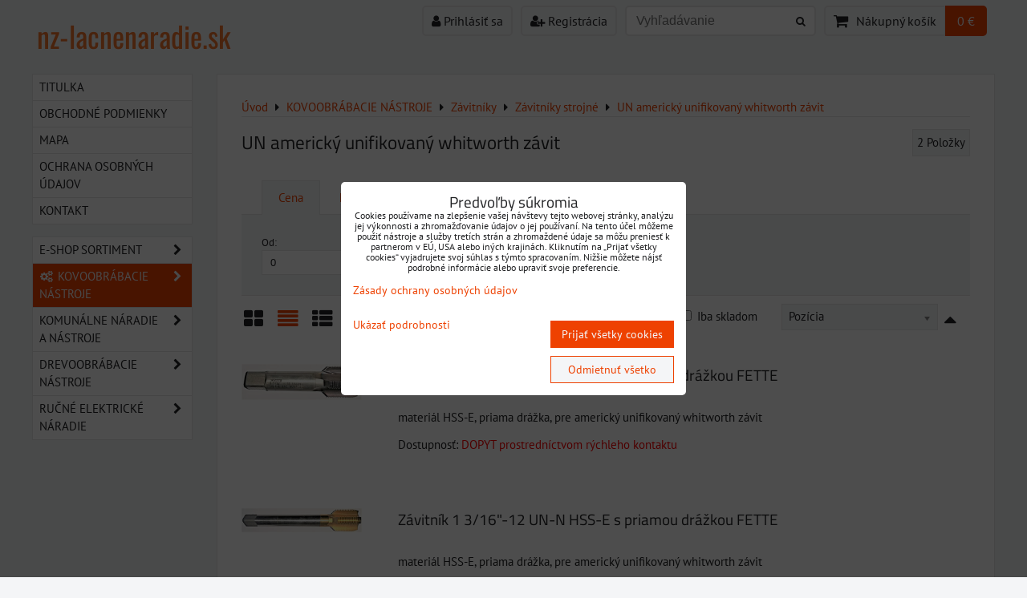

--- FILE ---
content_type: text/html; charset=UTF-8
request_url: https://www.nz-lacnenaradie.sk/c/kovoobrabacie-nastroje/zavitniky/zavitniky-strojne/un-americky-unifikovany-whitworth-zavit
body_size: 22905
content:
<!DOCTYPE html>
<html data-lang-code="sk" lang="sk" class="no-js" data-lssid="5e24134b4811">
    <head>
        <meta charset="utf-8">
                
        <title>UN americký unifikovaný whitworth závit</title>
         
        <meta http-equiv="X-UA-Compatible" content="IE=edge,chrome=1">
	<meta name="MobileOptimized" content="width">
        <meta name="viewport" content="width=device-width,minimum-scale=1.0">
         
<script data-privacy-group="script">
var FloxSettings = {
'cartItems': {},'cartProducts': {},'cartType': "slider",'loginType': "slider",'regformType': "slider",'langVer': "" 
}; 
 
</script>
<script data-privacy-group="script">
FloxSettings.img_size = { 'min': "50x50",'small': "120x120",'medium': "440x440",'large': "800x800",'max': "1600x1600",'product_antn': "440x440",'product_detail': "800x800" };
</script>
    <template id="privacy_iframe_info">
    <div class="floxIframeBlockedInfo" data-func-text="Funkčné" data-analytic-text="Analytické" data-ad-text="Marketingové" data-nosnippet="1">
    <div class="floxIframeBlockedInfo__common">
        <div class="likeH3">Externý obsah je blokovaný Voľbami súkromia</div>
        <p>Prajete si načítať externý obsah?</p>
    </div>
    <div class="floxIframeBlockedInfo__youtube">
        <div class="likeH3">Videá Youtube sú blokované Voľbami súkromia</div>
        <p>Prajete si načítať Youtube video?</p>
    </div>
    <div class="floxIframeBlockedInfo__buttons">
        <button class="button floxIframeBlockedInfo__once">Povoliť tentokrát</button>
        <button class="button floxIframeBlockedInfo__always" >Povoliť a zapamätať - súhlas s druhom cookie: </button>
    </div>
    <a class="floxIframeBlockedLink__common" href=""><i class="fa fa-external-link"></i> Otvoriť obsah v novom okne</a>
    <a class="floxIframeBlockedLink__youtube" href=""><i class="fa fa-external-link"></i> Otvoriť video v novom okne</a>
</div>
</template>
<script type="text/javascript" data-privacy-group="script">
FloxSettings.options={},FloxSettings.options.MANDATORY=1,FloxSettings.options.FUNC=2,FloxSettings.options.ANALYTIC=4,FloxSettings.options.AD=8;
FloxSettings.options.fullConsent=3;FloxSettings.options.maxConsent=15;FloxSettings.options.consent=0,localStorage.getItem("floxConsent")&&(FloxSettings.options.consent=parseInt(localStorage.getItem("floxConsent")));FloxSettings.options.sync=1;FloxSettings.google_consent2_options={},FloxSettings.google_consent2_options.AD_DATA=1,FloxSettings.google_consent2_options.AD_PERSON=2;FloxSettings.google_consent2_options.consent = -2;const privacyIsYoutubeUrl=function(e){return e.includes("youtube.com/embed")||e.includes("youtube-nocookie.com/embed")},privacyIsGMapsUrl=function(e){return e.includes("google.com/maps/embed")||/maps\.google\.[a-z]{2,3}\/maps/i.test(e)},privacyGetPrivacyGroup=function(e){var t="";if(e.getAttribute("data-privacy-group")?t=e.getAttribute("data-privacy-group"):e.closest("*[data-privacy-group]")&&(t=e.closest("*[data-privacy-group]").getAttribute("data-privacy-group")),"IFRAME"===e.tagName){let r=e.src||"";privacyIsYoutubeUrl(r)&&(e.setAttribute("data-privacy-group","func"),t="func"),privacyIsGMapsUrl(r)&&(e.setAttribute("data-privacy-group","func"),t="func")}return"regular"===t&&(t="script"),t},privacyBlockScriptNode=function(e){e.type="javascript/blocked";let t=function(r){"javascript/blocked"===e.getAttribute("type")&&r.preventDefault(),e.removeEventListener("beforescriptexecute",t)};e.addEventListener("beforescriptexecute",t)},privacyHandleScriptTag=function(e){let t=privacyGetPrivacyGroup(e);if(t){if("script"===t)return;"mandatory"===t||"func"===t&&FloxSettings.options.consent&FloxSettings.options.FUNC||"analytic"===t&&FloxSettings.options.consent&FloxSettings.options.ANALYTIC||"ad"===t&&FloxSettings.options.consent&FloxSettings.options.AD||privacyBlockScriptNode(e)}else FloxSettings.options.allow_unclassified||privacyBlockScriptNode(e)},privacyShowPlaceholder=function(e){let t=privacyGetPrivacyGroup(e);var r=document.querySelector("#privacy_iframe_info").content.cloneNode(!0),i=r.querySelector(".floxIframeBlockedInfo__always");i.textContent=i.textContent+r.firstElementChild.getAttribute("data-"+t+"-text"),r.firstElementChild.setAttribute("data-"+t,"1"),r.firstElementChild.removeAttribute("data-func-text"),r.firstElementChild.removeAttribute("data-analytic-text"),r.firstElementChild.removeAttribute("data-ad-text");let o=e.parentNode.classList.contains("blockYoutube");if(e.style.height){let a=e.style.height,c=e.style.width;e.setAttribute("data-privacy-style-height",a),r.firstElementChild.style.setProperty("--iframe-h",a),r.firstElementChild.style.setProperty("--iframe-w",c),e.style.height="0"}else if(e.getAttribute("height")){let n=e.getAttribute("height").replace("px",""),l=e.getAttribute("width").replace("px","");e.setAttribute("data-privacy-height",n),n.includes("%")?r.firstElementChild.style.setProperty("--iframe-h",n):r.firstElementChild.style.setProperty("--iframe-h",n+"px"),l.includes("%")?r.firstElementChild.style.setProperty("--iframe-w",l):r.firstElementChild.style.setProperty("--iframe-w",l+"px"),e.setAttribute("height",0)}else if(o&&e.parentNode.style.maxHeight){let s=e.parentNode.style.maxHeight,p=e.parentNode.style.maxWidth;r.firstElementChild.style.setProperty("--iframe-h",s),r.firstElementChild.style.setProperty("--iframe-w",p)}let u=e.getAttribute("data-privacy-src")||"";privacyIsYoutubeUrl(u)?(r.querySelector(".floxIframeBlockedInfo__common").remove(),r.querySelector(".floxIframeBlockedLink__common").remove(),r.querySelector(".floxIframeBlockedLink__youtube").setAttribute("href",u.replace("/embed/","/watch?v="))):u?(r.querySelector(".floxIframeBlockedInfo__youtube").remove(),r.querySelector(".floxIframeBlockedLink__youtube").remove(),r.querySelector(".floxIframeBlockedLink__common").setAttribute("href",u)):(r.querySelector(".floxIframeBlockedInfo__once").remove(),r.querySelector(".floxIframeBlockedInfo__youtube").remove(),r.querySelector(".floxIframeBlockedLink__youtube").remove(),r.querySelector(".floxIframeBlockedLink__common").remove(),r.querySelector(".floxIframeBlockedInfo__always").classList.add("floxIframeBlockedInfo__always--reload")),e.parentNode.insertBefore(r,e.nextSibling),o&&e.parentNode.classList.add("blockYoutube--blocked")},privacyHidePlaceholderIframe=function(e){var t=e.nextElementSibling;if(t&&t.classList.contains("floxIframeBlockedInfo")){let r=e.parentNode.classList.contains("blockYoutube");r&&e.parentNode.classList.remove("blockYoutube--blocked"),e.getAttribute("data-privacy-style-height")?e.style.height=e.getAttribute("data-privacy-style-height"):e.getAttribute("data-privacy-height")?e.setAttribute("height",e.getAttribute("data-privacy-height")):e.classList.contains("invisible")&&e.classList.remove("invisible"),t.remove()}},privacyBlockIframeNode=function(e){var t=e.src||"";""===t&&e.getAttribute("data-src")&&(t=e.getAttribute("data-src")),e.setAttribute("data-privacy-src",t),e.removeAttribute("src"),!e.classList.contains("floxNoPrivacyPlaceholder")&&(!e.style.width||parseInt(e.style.width)>200)&&(!e.getAttribute("width")||parseInt(e.getAttribute("width"))>200)&&(!e.style.height||parseInt(e.style.height)>200)&&(!e.getAttribute("height")||parseInt(e.getAttribute("height"))>200)&&(!e.style.display||"none"!==e.style.display)&&(!e.style.visibility||"hidden"!==e.style.visibility)&&privacyShowPlaceholder(e)},privacyHandleIframeTag=function(e){let t=privacyGetPrivacyGroup(e);if(t){if("script"===t||"mandatory"===t)return;if("func"===t&&FloxSettings.options.consent&FloxSettings.options.FUNC)return;if("analytic"===t&&FloxSettings.options.consent&FloxSettings.options.ANALYTIC||"ad"===t&&FloxSettings.options.consent&FloxSettings.options.AD)return;privacyBlockIframeNode(e)}else{if(FloxSettings.options.allow_unclassified)return;privacyBlockIframeNode(e)}},privacyHandleYoutubeGalleryItem=function(e){if(!(FloxSettings.options.consent&FloxSettings.options.FUNC)){var t=e.closest(".gallery").getAttribute("data-preview-height"),r=e.getElementsByTagName("img")[0],i=r.getAttribute("src").replace(t+"/"+t,"800/800");r.classList.contains("flox-lazy-load")&&(i=r.getAttribute("data-src").replace(t+"/"+t,"800/800")),e.setAttribute("data-href",e.getAttribute("href")),e.setAttribute("href",i),e.classList.replace("ytb","ytbNoConsent")}},privacyBlockPrivacyElementNode=function(e){e.classList.contains("floxPrivacyPlaceholder")?(privacyShowPlaceholder(e),e.classList.add("invisible")):e.style.display="none"},privacyHandlePrivacyElementNodes=function(e){let t=privacyGetPrivacyGroup(e);if(t){if("script"===t||"mandatory"===t)return;if("func"===t&&FloxSettings.options.consent&FloxSettings.options.FUNC)return;if("analytic"===t&&FloxSettings.options.consent&FloxSettings.options.ANALYTIC||"ad"===t&&FloxSettings.options.consent&FloxSettings.options.AD)return;privacyBlockPrivacyElementNode(e)}else{if(FloxSettings.options.allow_unclassified)return;privacyBlockPrivacyElementNode(e)}};function privacyLoadScriptAgain(e){var t=document.getElementsByTagName("head")[0],r=document.createElement("script");r.src=e.getAttribute("src"),t.appendChild(r),e.parentElement.removeChild(e)}function privacyExecuteScriptAgain(e){var t=document.getElementsByTagName("head")[0],r=document.createElement("script");r.textContent=e.textContent,t.appendChild(r),e.parentElement.removeChild(e)}function privacyEnableScripts(){document.querySelectorAll('script[type="javascript/blocked"]').forEach(e=>{let t=privacyGetPrivacyGroup(e);(FloxSettings.options.consent&FloxSettings.options.ANALYTIC&&t.includes("analytic")||FloxSettings.options.consent&FloxSettings.options.AD&&t.includes("ad")||FloxSettings.options.consent&FloxSettings.options.FUNC&&t.includes("func"))&&(e.getAttribute("src")?privacyLoadScriptAgain(e):privacyExecuteScriptAgain(e))})}function privacyEnableIframes(){document.querySelectorAll("iframe[data-privacy-src]").forEach(e=>{let t=privacyGetPrivacyGroup(e);if(!(FloxSettings.options.consent&FloxSettings.options.ANALYTIC&&t.includes("analytic")||FloxSettings.options.consent&FloxSettings.options.AD&&t.includes("ad")||FloxSettings.options.consent&FloxSettings.options.FUNC&&t.includes("func")))return;privacyHidePlaceholderIframe(e);let r=e.getAttribute("data-privacy-src");e.setAttribute("src",r),e.removeAttribute("data-privacy-src")})}function privacyEnableYoutubeGalleryItems(){FloxSettings.options.consent&FloxSettings.options.FUNC&&(document.querySelectorAll(".ytbNoConsent").forEach(e=>{e.setAttribute("href",e.getAttribute("data-href")),e.classList.replace("ytbNoConsent","ytb")}),"function"==typeof initGalleryPlugin&&initGalleryPlugin())}function privacyEnableBlockedContent(e,t){document.querySelectorAll(".floxCaptchaCont").length&&(e&FloxSettings.options.FUNC)!=(t&FloxSettings.options.FUNC)?window.location.reload():(privacyEnableScripts(),privacyEnableIframes(),privacyEnableYoutubeGalleryItems(),"function"==typeof FloxSettings.privacyEnableScriptsCustom&&FloxSettings.privacyEnableScriptsCustom())}
function privacyUpdateConsent(){ if(FloxSettings.sklik&&FloxSettings.sklik.active){var e={rtgId:FloxSettings.sklik.seznam_retargeting_id,consent:FloxSettings.options.consent&&FloxSettings.options.consent&FloxSettings.options.ANALYTIC?1:0};"category"===FloxSettings.sklik.pageType?(e.category=FloxSettings.sklik.category,e.pageType=FloxSettings.sklik.pageType):"offerdetail"===FloxSettings.sklik.pagetype&&(e.itemId=FloxSettings.sklik.itemId,e.pageType=FloxSettings.sklik.pageType),window.rc&&window.rc.retargetingHit&&window.rc.retargetingHit(e)}"function"==typeof loadCartFromLS&&"function"==typeof saveCartToLS&&(loadCartFromLS(),saveCartToLS());}
const observer=new MutationObserver(e=>{e.forEach(({addedNodes:e})=>{e.forEach(e=>{if(FloxSettings.options.consent!==FloxSettings.options.maxConsent){if(1===e.nodeType&&"SCRIPT"===e.tagName)return privacyHandleScriptTag(e);if(1===e.nodeType&&"IFRAME"===e.tagName)return privacyHandleIframeTag(e);if(1===e.nodeType&&"A"===e.tagName&&e.classList.contains("ytb"))return privacyHandleYoutubeGalleryItem(e);if(1===e.nodeType&&"SCRIPT"!==e.tagName&&"IFRAME"!==e.tagName&&e.classList.contains("floxPrivacyElement"))return privacyHandlePrivacyElementNodes(e)}1===e.nodeType&&(e.classList.contains("mainPrivacyModal")||e.classList.contains("mainPrivacyBar"))&&(FloxSettings.options.consent>0&&!FloxSettings.options.forceShow&&-1!==FloxSettings.google_consent2_options.consent?e.style.display="none":FloxSettings.options.consent>0&&-1===FloxSettings.google_consent2_options.consent?e.classList.add("hideBWConsentOptions"):-1!==FloxSettings.google_consent2_options.consent&&e.classList.add("hideGC2ConsentOptions"))})})});observer.observe(document.documentElement,{childList:!0,subtree:!0}),document.addEventListener("DOMContentLoaded",function(){observer.disconnect()});const createElementBackup=document.createElement;document.createElement=function(...e){if("script"!==e[0].toLowerCase())return createElementBackup.bind(document)(...e);let n=createElementBackup.bind(document)(...e);return n.setAttribute("data-privacy-group","script"),n};
</script>

<meta name="referrer" content="no-referrer-when-downgrade">


<link rel="canonical" href="https://www.nz-lacnenaradie.sk/c/kovoobrabacie-nastroje/zavitniky/zavitniky-strojne/un-americky-unifikovany-whitworth-zavit">
    

<meta property="og:title" content="UN americký unifikovaný whitworth závit">

<meta property="og:url" content="https://www.nz-lacnenaradie.sk/c/kovoobrabacie-nastroje/zavitniky/zavitniky-strojne/un-americky-unifikovany-whitworth-zavit">
<meta property="og:description" content="">

<meta name="twitter:card" content="summary_large_image">
<meta name="twitter:title" content="UN americký unifikovaný whitworth závit">
<meta name="twitter:description" content="">

    <meta property="og:locale" content="sk_SK">

    <meta property="og:type" content="website">
                <script data-privacy-group="script" type="application/ld+json">
{
    "@context": "https://schema.org",
    "@type": "WebPage",
    "name": "UN americký unifikovaný whitworth závit",
    "description": ""}
</script>

<link rel="dns-prefetch" href="https://www.biznisweb.sk">
<link rel="preconnect" href="https://www.biznisweb.sk/" crossorigin>
<style type="text/css">
            

@font-face {
  font-family: 'Oswald';
  font-style: normal;
  font-display: swap;
  font-weight: 400;
  src: local(''),
       url('https://www.biznisweb.sk/templates/bw-fonts/oswald-v49-latin-ext_latin-regular.woff2') format('woff2'),
       url('https://www.biznisweb.sk/templates/bw-fonts/oswald-v49-latin-ext_latin-regular.woff') format('woff');
}


@font-face {
  font-family: 'Oswald';
  font-style: normal;
  font-display: swap;
  font-weight: 700;
  src: local(''),
       url('https://www.biznisweb.sk/templates/bw-fonts/oswald-v49-latin-ext_latin-700.woff2') format('woff2'),
       url('https://www.biznisweb.sk/templates/bw-fonts/oswald-v49-latin-ext_latin-700.woff') format('woff');
}

@font-face {
  font-family: 'PT Sans';
  font-style: normal;
  font-display: swap;
  font-weight: 400;
  src: local(''),
       url('https://www.biznisweb.sk/templates/bw-fonts/pt-sans-v17-latin-ext_latin-regular.woff2') format('woff2'),
       url('https://www.biznisweb.sk/templates/bw-fonts/pt-sans-v17-latin-ext_latin-regular.woff') format('woff');
}


@font-face {
  font-family: 'PT Sans';
  font-style: normal;
  font-display: swap;
  font-weight: 700;
  src: local(''),
       url('https://www.biznisweb.sk/templates/bw-fonts/pt-sans-v17-latin-ext_latin-700.woff2') format('woff2'),
       url('https://www.biznisweb.sk/templates/bw-fonts/pt-sans-v17-latin-ext_latin-700.woff') format('woff');
}

@font-face {
  font-family: 'Titillium Web';
  font-style: normal;
  font-display: swap;
  font-weight: 400;
  src: local(''),
       url('https://www.biznisweb.sk/templates/bw-fonts/titillium-web-v15-latin-ext_latin-regular.woff2') format('woff2'),
       url('https://www.biznisweb.sk/templates/bw-fonts/titillium-web-v15-latin-ext_latin-regular.woff') format('woff');
}


@font-face {
  font-family: 'Titillium Web';
  font-style: normal;
  font-display: swap;
  font-weight: 700;
  src: local(''),
       url('https://www.biznisweb.sk/templates/bw-fonts/titillium-web-v15-latin-ext_latin-700.woff2') format('woff2'),
       url('https://www.biznisweb.sk/templates/bw-fonts/titillium-web-v15-latin-ext_latin-700.woff') format('woff');
}
</style>

<link rel="preload" href="/erp-templates/skins/flat/universal/fonts/fontawesome-webfont.woff2" as="font" type="font/woff2" crossorigin>
<link href="/erp-templates/260119150505/universal.css" rel="stylesheet" type="text/css" media="all">  




<script data-privacy-group="mandatory">
    FloxSettings.trackerData = {
                    'cartIds': []
            };
    </script> 

</head>
<body class="">    
    
    <noscript class="noprint">
        <div id="noscript">
            Javascript není prohlížečem podporován nebo je vypnutý. Pro zobrazení stránky tak, jak byla zamýšlena, použijte prohlížeč s podporou JavaScript.
            <br>Pomoc: <a href="https://www.enable-javascript.com/" target="_blank">Enable-Javascript.com</a>.
        </div> 
    </noscript>
        
    
    <div class="oCont remodal-bg">
                        <header class="menu_logo_w noprint">
                <div class="header-grid header-grid--11 header-grid--header_all_1200">
    
    

    
        <div id="hg-top-content" class="top-content">   
        <div id="hg-account" class="top-content__item top-content__item--left">
                        <div class="hover-button hover-button--mobile-only hover-button--content-width-auto">    
        <span class="hover-button__button hover-button__style">
            <i class="fa fa-user-circle-o hover-button__icon"></i>
            <span class="hover-button__icon-text">Panel používateľa</span>
        </span>
        <div class="hover-button__content hover-button__content--left">
            <ul class="hover-button__content-list">
                                    <li><a class="hover-button__style sliderLoginActivator" href="/e/login"><i class="fa fa-user"></i> Prihlásiť sa</a></li> 
                                                    <li><a class="hover-button__style sliderRegisterActivator" href="/e/account/register"><i class="fa fa-user-plus"></i> Registrácia</a></li>
                            </ul>
        </div>
        <span class="hover-button__overlay"></span>        
    </div>
    

        </div>
        <div id="hg-search" class="top-content__item">
                <div class="hover-button hover-button--mobile-only">
    <span class="hover-button__button hover-button__style" href="/e/search">
        <i class="fa fa-search hover-button__icon"></i>
        <span class="hover-button__icon-text"><label for="small-search">Vyhľadávanie</label></span>
    </span>
    <div class="hover-button__content">
        <form action="/e/search" method="get" class="siteSearchForm">
            <div class="siteSearchCont hover-button__search">
                    <input data-pages="Stránky" data-products="Produkty" data-categories="Kategórie" data-news="Novinky" data-brands="Výrobca"
                           class="siteSearchInput" id="small-search" 
                           placeholder="Vyhľadávanie" name="word" type="text" value="">
                    <button type="submit"><span class="invisible">Hľadať</span><i class="fa fa-search"></i></button>
            </div>
        </form>
    </div>
    <span class="hover-button__overlay"></span>            
</div>

        </div>
        <div id="hg-cart" class="top-content__item">
                     
            <div class="hover-button hover-button--no-content hover-button--cart"> 
    <a href="/e/cart/index" class="hover-button__button hover-button__style sliderCartActivator">
        <i class="fa fa-shopping-cart hover-button__icon"></i>
        <span class="hover-button__icon-text smallCartTitleText">Nákupný košík</span>
        <span class="hover-button__icon-text hover-button__icon-styled-text smallCartTitleText smallCartPrice" data-pieces="0">0 €</span>
    </a>
</div>
                
        </div>
        <div id="hg-langs" class="top-content__item">
            
        </div>
    </div>

    <div id="hg-logo-banner" class="header-grid__logo-cont">
        <div class="header-grid__logo-cont2">
            
            <div id="logo">
        <a id="text-logo" href="/">nz-lacnenaradie.sk</a></div>
        </div>
        
        
    </div>
</div>

        </header> 
                                    <div id="main" class="basic_w"> 
                <div class="iCont clear">
                    <div id="content" class="mainColumn">
        <div id="product-list-c529" class="productList" 
     data-use-block="0" data-category-id="529" data-category-title="UN americký unifikovaný whitworth závit"
          data-type="list" data-fulltext="" 
     data-per-page="9" 
     data-pagination-limit="9" data-order-by="position" data-order-desc="0" 
     data-page="0" data-variant-filter="0" 
     data-continue-loading="3" 
     data-continue-loading-count="3"
      data-in-stock="0"          
     data-on-sale="0"
             data-price-min="0" data-price-max="0" 
        data-price-from="0" data-price-to="0"
     >
        <div class="boxNP">
                    <div class="boxHeader boxRow">
                <ul class="breadcrumbs" itemscope itemtype="https://schema.org/BreadcrumbList">
    <li>
        <a href="/">
            <span>Úvod</span>
        </a>         
    </li>
        
        <li itemprop="itemListElement" itemscope itemtype="https://schema.org/ListItem">
            <i class="fa fa-caret-right"></i>
            <a href="/c/kovoobrabacie-nastroje" itemprop="item">
                <span itemprop="name">KOVOOBRÁBACIE NÁSTROJE</span>
            </a>
            <meta itemprop="position" content="1">            
        </li>
        
        <li itemprop="itemListElement" itemscope itemtype="https://schema.org/ListItem">
            <i class="fa fa-caret-right"></i>
            <a href="/c/kovoobrabacie-nastroje/zavitniky" itemprop="item">
                <span itemprop="name">Závitníky</span>
            </a>
            <meta itemprop="position" content="2">            
        </li>
        
        <li itemprop="itemListElement" itemscope itemtype="https://schema.org/ListItem">
            <i class="fa fa-caret-right"></i>
            <a href="/c/kovoobrabacie-nastroje/zavitniky/zavitniky-strojne" itemprop="item">
                <span itemprop="name">Závitníky strojné</span>
            </a>
            <meta itemprop="position" content="3">            
        </li>
        
        <li itemprop="itemListElement" itemscope itemtype="https://schema.org/ListItem">
            <i class="fa fa-caret-right"></i>
            <a href="/c/kovoobrabacie-nastroje/zavitniky/zavitniky-strojne/un-americky-unifikovany-whitworth-zavit" itemprop="item">
                <span itemprop="name">UN americký unifikovaný whitworth závit</span>
            </a>
            <meta itemprop="position" content="4">            
        </li>
    </ul>
            </div>
                            <div class="productListTitleCont boxRow clear">
                                                            <h1 class="productListTitle">
                                                            UN americký unifikovaný whitworth závit
                                                    </h1>
                                         
                    <p class="productListCount">
                        <span class="productCount">2</span> 
                        <span class="productCountWord">Položky</span>
                    </p>
                                                </div>
            <div class="productListText boxRow clear">                
                            </div> 
            </div>
    
    
     
        <form action="" method="get" class="productListFilterForm">
    <div class="boxNP productListFilter">  
            <div class="floxTabsCont" id="tabs-c529">
            <ul class="floxTabs">
                                                                        <li class="floxTabsItem active">
                        <a href="#price-filter-c529"><span>Cena</span></a>
                    </li>
                                                                                        <li class="floxTabsItem fulltextActivator">
                        <a href="#fulltext-filter-c529"><span>Hľadať text</span></a>
                    </li>                
                            </ul>
                        <section class="priceFilterCont floxTabsContent active" id="price-filter-c529">
                <div class="priceSliderFlex">
    <label class="priceFilterFrom">Od: <input type="number" step="any" class="textInput" value="0" name="price_from"></label>
    <label class="priceFilterTo">Do: <input type="number" step="any" class="textInput" value="0" name="price_to"></label>
    <div class="priceRangeSlider">
        <div id="price-slider-c529" class="priceSliderCont"
             data-min="0" data-max="0" data-pfrom="0" data-pto="0" 
             data-curr-round="2" data-curr-symbol="€" data-curr-position="after"
             data-curr-1k-sepp="" data-curr-decimal=","></div>
    </div>
</div>       
            </section>
                                                <section class="floxTabsContent" id="fulltext-filter-c529">
                <p>Prehľadať výsledky filtra fulltextom</p>
<p class="fulltextCont">
    <input class="textInput fulltextInput" id="fulltext-input" name="fulltext" type="text" value="" placeholder="Vyhľadávanie">
</p>
            </section>
                    </div>
                <div class="productListMainControls clear noprint">
            <div class="controlViewStyle left">
                <span class="jsinvisible">Zobraziť:</span>
                <span class="controlViewGrid" title="Mriežka">
                    <label>
                        <input type="radio" name="view_style" value="grid">
                        <span class="controlButtonText"><i class="fa fa-th-large"></i>Mriežka</span>
                    </label>
                </span>
                <span class="controlViewList" title="Zoznam">
                    <label>
                        <input type="radio" name="view_style" value="list" checked="checked">
                        <span class="controlButtonText"><i class="fa fa-align-justify"></i>Zoznam</span>
                    </label>
                </span>
                <span class="controlViewTable" title="Tabuľka">
                    <label>
                        <input type="radio" name="view_style" value="table">
                        <span class="controlButtonText"><i class="fa fa-th-list"></i>Tabuľka</span>
                    </label>
                </span>
            </div>    
            <div class="controlViewOrderArrow right">
                <span class="controlViewOrder">
                    <label>
                        <input type="checkbox" name="view_order_desc" value="1">
                        <span class="controlButtonText"><i class="fa  fa-caret-up"></i></span>
                    </label>
                </span>
            </div>
            <div class="controlViewSort right">
                <label>
                    <span class="controlViewSortSelectText jsinvisible">Radiť podľa:</span>
                    <select class="controlViewSortSelect" name="view_sort" data-chosen-search-off="1">
                        <option value="">Nie je zoradené</option>
                        <option value="title" >Názov</option>
                        <option value="position"  selected="selected">Pozícia</option>
                                                    <option value="price" >Cena</option>                            
                                                                            <option value="producer" >Výrobca</option>
                                                <option value="age" >Najnovšie</option>
                                                    <option value="stock" >Skladom prednostne</option>    
                         
                          
                    </select>
                </label>
            </div>
                            <p class="controlOnlyInStock right">
                    <span class="controlViewStock">
                        <label>
                            <input type="checkbox" name="view_in_stock" value="1">
                            <span>Iba skladom</span>
                        </label>
                    </span>
                </p>    
                                       
        </div>
        <div class="boxSimple jsinvisible">
        <button type="submit" class="button right">Odoslať</button>
    </div>    
    </div>
</form>

        <div class="boxNP">                  
            <div class="products clear
          "
     data-productlist-empty-filter-text="Žiadny výrobok nezodpovedá aktuálnemu filtru." data-productlist-empty-text="V tejto kategórii nie sú žiadne výrobky.">
    <div class="productsLoadingOverlay"></div>
    <ul class="productListFList clear">
                                    
        <li class="productListListItem withImage productListItemJS" data-href="/p/4133/zavitnik-1-1-16-18-un-n-hsse-s-priamou-drazkou-fette" data-pid="4133">
    <h3 class="productListFListTitle">
        <a class="productListLink" href="/p/4133/zavitnik-1-1-16-18-un-n-hsse-s-priamou-drazkou-fette">Závitník 1 1/16"-18 UN-N HSS-E s priamou drážkou FETTE</a>
    </h3>
    
            <div class="productListListImage">
            <a                                 class="linkImage productListLink" href="/p/4133/zavitnik-1-1-16-18-un-n-hsse-s-priamou-drazkou-fette">
                
        <noscript>
    <img src="/resize/eq/440/440/files/01mk/zavitniky/nu1-1-16.jpg" 
         alt="Závitník 1 1/16&quot;-18 UN-N HSS-E s priamou drážkou FETTE"
        title="Závitník 1 1/16&quot;-18 UN-N HSS-E s priamou drážkou FETTE"     class=" bw-img-sizer" style="--sizer-width: 150px;--sizer-height: 150px;"                >        
</noscript>
<img src="/erp-templates/skins/flat/universal/img/loading.svg"
     data-src="/resize/eq/440/440/files/01mk/zavitniky/nu1-1-16.jpg" 
     alt="Závitník 1 1/16&quot;-18 UN-N HSS-E s priamou drážkou FETTE"
     title="Závitník 1 1/16&quot;-18 UN-N HSS-E s priamou drážkou FETTE"     class="flox-lazy-load bw-img-sizer" style="--sizer-width: 150px;--sizer-height: 150px;"               >

            </a>
                    </div>
        <p class="productListListDescription">
        materiál HSS-E, priama drážka, pre americký unifikovaný whitworth závit    </p>
                
        <p class="boxSimple productListListWarehouseStatus productListListDescription">
        Dostupnosť: 
        <span title="STRÁNKA JE V SPRACOVANÍ ..." 
             style="color:#FF0000">
             
                 DOPYT prostredníctvom rýchleho kontaktu
                    </span>   
    </p>
        
    
    
    <div class="productListListCartInfo">
        
                
        
    </div>
</li>        
                                    
        <li class="productListListItem withImage productListItemJS" data-href="/p/4134/zavitnik-1-3-16-12-un-n-hss-e-s-priamou-drazkou-fette" data-pid="4134">
    <h3 class="productListFListTitle">
        <a class="productListLink" href="/p/4134/zavitnik-1-3-16-12-un-n-hss-e-s-priamou-drazkou-fette">Závitník 1 3/16"-12 UN-N HSS-E s priamou drážkou FETTE</a>
    </h3>
    
            <div class="productListListImage">
            <a                                 class="linkImage productListLink" href="/p/4134/zavitnik-1-3-16-12-un-n-hss-e-s-priamou-drazkou-fette">
                
        <noscript>
    <img src="/resize/eq/440/440/files/01mk/zavitniky/nu1-3-16.jpg" 
         alt="Závitník 1 3/16&quot;-12 UN-N HSS-E s priamou drážkou FETTE"
        title="Závitník 1 3/16&quot;-12 UN-N HSS-E s priamou drážkou FETTE"     class=" bw-img-sizer" style="--sizer-width: 150px;--sizer-height: 150px;"                >        
</noscript>
<img src="/erp-templates/skins/flat/universal/img/loading.svg"
     data-src="/resize/eq/440/440/files/01mk/zavitniky/nu1-3-16.jpg" 
     alt="Závitník 1 3/16&quot;-12 UN-N HSS-E s priamou drážkou FETTE"
     title="Závitník 1 3/16&quot;-12 UN-N HSS-E s priamou drážkou FETTE"     class="flox-lazy-load bw-img-sizer" style="--sizer-width: 150px;--sizer-height: 150px;"               >

            </a>
                    </div>
        <p class="productListListDescription">
        materiál HSS-E, priama drážka, pre americký unifikovaný whitworth závit    </p>
                
        <p class="boxSimple productListListWarehouseStatus productListListDescription">
        Dostupnosť: 
        <span title="STRÁNKA JE V SPRACOVANÍ ..." 
             style="color:#FF0000">
             
                 DOPYT prostredníctvom rýchleho kontaktu
                    </span>   
    </p>
        
    
    
    <div class="productListListCartInfo">
        
                
        
    </div>
</li>        
    </ul>
    <div class="productsLoadingAppend clear"></div>
</div>
    
<div class="paginationContainer boxFooter clear  invisible">
    <p class="left">
    <a href="#product-list-c529" title="Prejsť na začiatok zoznamu produktov." class="moreProducts button buttonSmall buttonTopArr">Hore</a> 
    <a class="jsinvisible buttonBasic buttonInactive buttonSmall moreProducts noMoreProducts">Nie sú žiadne ďalšie produkty.</a>
    <a class="button buttonSmall moreProducts loadMoreProducts">Ďalšie produkty</a>
    </p>
    <span class="pagination"></span></div>
    

        </div>        
          
     
                    <script data-privacy-group="regular">
            FloxSettings.currencySettings = {
                symbol: '€',
                position: 'after',
                round: 2,
                decimals: 2,
                decimal_mark: ',',
                thousands_sep: ''
            };
        </script>
    </div>    
</div>
<div id="left" class="sideColumn">
    <nav id="sideMenu" class="noprint">
    <div class="menuCont">    
                             
                            
                
            <ul class="side">
                    <li class="menuItem">
                <a class="menuLink" href="/titulka"
                   >
                                            
                        Titulka
                                        </a>
                            </li>
                    <li class="menuItem">
                <a class="menuLink" href="/obchodne-podmienky"
                   >
                                            
                        Obchodné podmienky
                                        </a>
                            </li>
                    <li class="menuItem">
                <a class="menuLink" href="/mapa"
                   >
                                            
                        Mapa
                                        </a>
                            </li>
                    <li class="menuItem">
                <a class="menuLink" href="/ochrana-osobnych-udajov"
                   >
                                            
                        Ochrana osobných údajov
                                        </a>
                            </li>
                    <li class="menuItem">
                <a class="menuLink" href="/kontakt"
                   >
                                            
                        Kontakt
                                        </a>
                            </li>
                </ul>
       
        
                
        
                 
                            
                
            <ul class="side">
                    <li class="menuItem ancestor">
                <a class="menuLink needsclick" href="/c/e-shop-naradie-a-nastroje"
                   >
                                            
                        e-shop sortiment
                        <i class="menuChevron fa fa-chevron-right"></i>                </a>
                                                                 
                            
                
            <ul class="submenu level1">
                    <li class="menuItem ancestor">
                <a class="menuLink needsclick" href="/c/e-shop-naradie-a-nastroje/kovoobrabacie-nastroje"
                   >
                                                            
    <i class="navIcon fa fa-gears fa-fw  fa-fw"></i>
           
                                            
                        KOVOOBRÁBACIE NÁSTROJE
                        <i class="menuChevron fa fa-chevron-right"></i>                </a>
                                                                 
                            
                
            <ul class="submenu level2">
                    <li class="menuItem ancestor">
                <a class="menuLink needsclick" href="/c/e-shop-naradie-a-nastroje/kovoobrabacie-nastroje/vrtaky"
                   >
                                                        <i class="navIcon navIconImg  fa-fw">
                    <img src="/resize/k/25/25/files/01mk/vrtaky/all-vrtaky.jpg" alt="Ikona"> 
            </i>
       
                                            
                        Vrtáky
                        <i class="menuChevron fa fa-chevron-right"></i>                </a>
                                                                 
                            
                
            <ul class="submenu level3">
                    <li class="menuItem">
                <a class="menuLink" href="/c/e-shop-naradie-a-nastroje/kovoobrabacie-nastroje/vrtaky/vrtaky-s-valcovou-stopkou"
                   >
                                                        <i class="navIcon navIconImg  fa-fw">
                    <img src="/resize/k/25/25/files/01mk/vrtaky/all-vrt-valc.jpg" alt="Ikona"> 
            </i>
       
                                            
                        s valcovou stopkou
                                        </a>
                            </li>
                    <li class="menuItem">
                <a class="menuLink" href="/c/e-shop-naradie-a-nastroje/kovoobrabacie-nastroje/vrtaky/vrtaky-s-kuzelovou-stopkou"
                   >
                                                        <i class="navIcon navIconImg  fa-fw">
                    <img src="/resize/k/25/25/files/01mk/vrtaky/vrt-all-kuzel.jpg" alt="Ikona"> 
            </i>
       
                                            
                        s kužeľovou stopkou
                                        </a>
                            </li>
                </ul>
       
                
                                                </li>
                    <li class="menuItem">
                <a class="menuLink" href="/c/e-shop-naradie-a-nastroje/kovoobrabacie-nastroje/navrtavaky-strediaci-vrtak"
                   >
                                                        <i class="navIcon navIconImg  fa-fw">
                    <img src="/resize/k/25/25/files/01mk/navrtavaky/navrtavaky.jpg" alt="Ikona"> 
            </i>
       
                                            
                        Navrtávaky
                                        </a>
                            </li>
                    <li class="menuItem ancestor">
                <a class="menuLink needsclick" href="/c/e-shop-naradie-a-nastroje/kovoobrabacie-nastroje/vyhrubniky"
                   >
                                                        <i class="navIcon navIconImg  fa-fw">
                    <img src="/resize/k/25/25/files/01mk/vyhrubniky/all-vyhrubniky.png" alt="Ikona"> 
            </i>
       
                                            
                        Výhrubníky
                        <i class="menuChevron fa fa-chevron-right"></i>                </a>
                                                                 
                            
                
            <ul class="submenu level3">
                    <li class="menuItem">
                <a class="menuLink" href="/c/e-shop-naradie-a-nastroje/kovoobrabacie-nastroje/vyhrubniky/vyhrubniky-hss-s-kuzelovou-stopkou"
                   >
                                                        <i class="navIcon navIconImg  fa-fw">
                    <img src="/resize/k/25/25/files/01mk/vyhrubniky/vyhrubniky-s-kuzelovou-stopkou.jpg" alt="Ikona"> 
            </i>
       
                                            
                        HSS s kužeľovou  stopkou
                                        </a>
                            </li>
                    <li class="menuItem">
                <a class="menuLink" href="/c/e-shop-naradie-a-nastroje/kovoobrabacie-nastroje/vyhrubniky/vyhrubniky-hss-nastrcne-a-upin-trny"
                   >
                                                        <i class="navIcon navIconImg  fa-fw">
                    <img src="/resize/k/25/25/files/01mk/vyhrubniky/vyhrubniky-nastrcne.png" alt="Ikona"> 
            </i>
       
                                            
                        HSS nástrčné + upín. trny
                                        </a>
                            </li>
                </ul>
       
                
                                                </li>
                    <li class="menuItem ancestor">
                <a class="menuLink needsclick" href="/c/e-shop-naradie-a-nastroje/kovoobrabacie-nastroje/vystruzniky"
                   >
                                                        <i class="navIcon navIconImg  fa-fw">
                    <img src="/resize/k/25/25/files/01mk/vystruzniky/all-vystruzniky.jpg" alt="Ikona"> 
            </i>
       
                                            
                        Výstružníky
                        <i class="menuChevron fa fa-chevron-right"></i>                </a>
                                                                 
                            
                
            <ul class="submenu level3">
                    <li class="menuItem">
                <a class="menuLink" href="/c/e-shop-naradie-a-nastroje/kovoobrabacie-nastroje/vystruzniky/vystruzniky-strojne-hss-s-valcovou-stopkou-hss"
                   >
                                                        <i class="navIcon navIconImg  fa-fw">
                    <img src="/resize/k/25/25/files/01mk/vystruzniky/vystr-valc-stroj.jpg" alt="Ikona"> 
            </i>
       
                                            
                        strojné HSS s valcovou stopkou
                                        </a>
                            </li>
                    <li class="menuItem">
                <a class="menuLink" href="/c/e-shop-naradie-a-nastroje/kovoobrabacie-nastroje/vystruzniky/vystruzniky-strojne-tk-s-valcovou-stopkou"
                   >
                                                        <i class="navIcon navIconImg  fa-fw">
                    <img src="/resize/k/25/25/files/01mk/vystruzniky/vystr-valc-stroj.jpg" alt="Ikona"> 
            </i>
       
                                            
                        strojné TK s valcovou stopkou
                                        </a>
                            </li>
                    <li class="menuItem">
                <a class="menuLink" href="/c/e-shop-naradie-a-nastroje/kovoobrabacie-nastroje/vystruzniky/vystruzniky-strojne-hss-s-kuzelovou-stopkou"
                   >
                                                        <i class="navIcon navIconImg  fa-fw">
                    <img src="/resize/k/25/25/files/01mk/vystruzniky/vystr-kuz-stroj.jpg" alt="Ikona"> 
            </i>
       
                                            
                        strojné HSS s kužeľovou stopkou
                                        </a>
                            </li>
                    <li class="menuItem">
                <a class="menuLink" href="/c/e-shop-naradie-a-nastroje/kovoobrabacie-nastroje/vystruzniky/vystruzniky-strojne-tk-s-kuzelovou-stopkou"
                   >
                                                        <i class="navIcon navIconImg  fa-fw">
                    <img src="/resize/k/25/25/files/01mk/vystruzniky/vystr-kuz-stroj.jpg" alt="Ikona"> 
            </i>
       
                                            
                        strojné TK s kužeľovou stopkou
                                        </a>
                            </li>
                    <li class="menuItem">
                <a class="menuLink" href="/c/e-shop-naradie-a-nastroje/kovoobrabacie-nastroje/vystruzniky/vystruzniky-strojne-nastrcne-a-upinacie-trne"
                   >
                                                        <i class="navIcon navIconImg  fa-fw">
                    <img src="/resize/k/25/25/files/01mk/vystruzniky/nastrcne-vystruzniky-a-drziaky.jpg" alt="Ikona"> 
            </i>
       
                                            
                        strojné nástrčné + upín. trny
                                        </a>
                            </li>
                    <li class="menuItem">
                <a class="menuLink" href="/c/e-shop-naradie-a-nastroje/kovoobrabacie-nastroje/vystruzniky/vystruzniky-rucne-hss"
                   >
                                                        <i class="navIcon navIconImg  fa-fw">
                    <img src="/resize/k/25/25/files/01mk/vystruzniky/vystruzniky-rucne-lezato.jpg" alt="Ikona"> 
            </i>
       
                                            
                        ručné HSS
                                        </a>
                            </li>
                </ul>
       
                
                                                </li>
                    <li class="menuItem ancestor">
                <a class="menuLink needsclick" href="/c/e-shop-naradie-a-nastroje/kovoobrabacie-nastroje/zahlbniky"
                   >
                                                        <i class="navIcon navIconImg  fa-fw">
                    <img src="/resize/k/25/25/files/01mk/zahlbniky/zahlbniky-all.jpg" alt="Ikona"> 
            </i>
       
                                            
                        Záhlbníky
                        <i class="menuChevron fa fa-chevron-right"></i>                </a>
                                                                 
                            
                
            <ul class="submenu level3">
                    <li class="menuItem">
                <a class="menuLink" href="/c/e-shop-naradie-a-nastroje/kovoobrabacie-nastroje/zahlbniky/zahlbniky-s-valcovou-stopkou"
                   >
                                                        <i class="navIcon navIconImg  fa-fw">
                    <img src="/resize/k/25/25/files/01mk/zahlbniky/all-valc.jpg" alt="Ikona"> 
            </i>
       
                                            
                        s valcovou stopkou
                                        </a>
                            </li>
                    <li class="menuItem">
                <a class="menuLink" href="/c/e-shop-naradie-a-nastroje/kovoobrabacie-nastroje/zahlbniky/zahlbniky-s-kuzelovou-stopkou"
                   >
                                                        <i class="navIcon navIconImg  fa-fw">
                    <img src="/resize/k/25/25/files/01mk/zahlbniky/all-kuzel.jpg" alt="Ikona"> 
            </i>
       
                                            
                        s kužeľovou stopkou
                                        </a>
                            </li>
                    <li class="menuItem">
                <a class="menuLink" href="/c/e-shop-naradie-a-nastroje/kovoobrabacie-nastroje/zahlbniky/vystruzniky-strojne-nastrcne-upinacie-trne"
                   >
                                                        <i class="navIcon navIconImg  fa-fw">
                    <img src="/resize/k/25/25/files/01mk/zahlbniky/komplet.jpg" alt="Ikona"> 
            </i>
       
                                            
                        strojné nástrčné + upínacie trny
                                        </a>
                            </li>
                </ul>
       
                
                                                </li>
                    <li class="menuItem ancestor">
                <a class="menuLink needsclick" href="/c/e-shop-naradie-a-nastroje/kovoobrabacie-nastroje/zavitniky"
                   >
                                                        <i class="navIcon navIconImg  fa-fw">
                    <img src="/resize/k/25/25/files/01mk/zavitniky/zavitniky.jpg" alt="Ikona"> 
            </i>
       
                                            
                        Závitníky
                        <i class="menuChevron fa fa-chevron-right"></i>                </a>
                                                                 
                            
                
            <ul class="submenu level3">
                    <li class="menuItem">
                <a class="menuLink" href="/c/e-shop-naradie-a-nastroje/kovoobrabacie-nastroje/zavitniky/zavitniky-strojne"
                   >
                                                        <i class="navIcon navIconImg  fa-fw">
                    <img src="/resize/k/25/25/files/01mk/zavitniky/zavitniky-strojne.jpg" alt="Ikona"> 
            </i>
       
                                            
                        Závitníky strojné
                                        </a>
                            </li>
                    <li class="menuItem">
                <a class="menuLink" href="/c/e-shop-naradie-a-nastroje/kovoobrabacie-nastroje/zavitniky/zavitniky-rucne"
                   >
                                                        <i class="navIcon navIconImg  fa-fw">
                    <img src="/resize/k/25/25/files/01mk/zavitniky/zavitniky-rucne.jpg" alt="Ikona"> 
            </i>
       
                                            
                        Závitníky ručné
                                        </a>
                            </li>
                    <li class="menuItem">
                <a class="menuLink" href="/c/e-shop-naradie-a-nastroje/kovoobrabacie-nastroje/zavitniky/zavitorezne-supravy"
                   >
                                                        <i class="navIcon navIconImg  fa-fw">
                    <img src="/resize/k/25/25/files/01mk/zavitniky/sada2.jpg" alt="Ikona"> 
            </i>
       
                                            
                        Závitorezné súpravy
                                        </a>
                            </li>
                </ul>
       
                
                                                </li>
                    <li class="menuItem ancestor">
                <a class="menuLink needsclick" href="/c/e-shop-naradie-a-nastroje/kovoobrabacie-nastroje/zavitove-ocka"
                   >
                                            
                        Závitové očká
                        <i class="menuChevron fa fa-chevron-right"></i>                </a>
                                                                 
                            
                
            <ul class="submenu level3">
                    <li class="menuItem">
                <a class="menuLink" href="/c/e-shop-naradie-a-nastroje/kovoobrabacie-nastroje/zavitove-ocka/zavitove-ocko-metricky-zavit-m"
                   >
                                            
                        závitové očko metrický závit  M
                                        </a>
                            </li>
                    <li class="menuItem">
                <a class="menuLink" href="/c/e-shop-naradie-a-nastroje/kovoobrabacie-nastroje/zavitove-ocka/zavitove-ocka-metricky-zavit-m-lave"
                   >
                                            
                        závitové očká metrický závit  M ľavé
                                        </a>
                            </li>
                    <li class="menuItem">
                <a class="menuLink" href="/c/e-shop-naradie-a-nastroje/kovoobrabacie-nastroje/zavitove-ocka/zavitove-ocka-m-s-jemnym-stupanim"
                   >
                                            
                        závitové očká M s jemným stúpaním
                                        </a>
                            </li>
                    <li class="menuItem">
                <a class="menuLink" href="/c/e-shop-naradie-a-nastroje/kovoobrabacie-nastroje/zavitove-ocka/zavitove-ocko-g"
                   >
                                            
                        závitové očko G
                                        </a>
                            </li>
                    <li class="menuItem">
                <a class="menuLink" href="/c/e-shop-naradie-a-nastroje/kovoobrabacie-nastroje/zavitove-ocka/zavitove-ocko-w-pz"
                   >
                                            
                        závitové očko W, PZ
                                        </a>
                            </li>
                    <li class="menuItem">
                <a class="menuLink" href="/c/e-shop-naradie-a-nastroje/kovoobrabacie-nastroje/zavitove-ocka/zavitove-ocka-t-trapezovy-zavit"
                   >
                                            
                        závitové očká T trapézový závit
                                        </a>
                            </li>
                    <li class="menuItem">
                <a class="menuLink" href="/c/e-shop-naradie-a-nastroje/kovoobrabacie-nastroje/zavitove-ocka/predlzenia-na-zavitova-ocka"
                   >
                                                        <i class="navIcon navIconImg  fa-fw">
                    <img src="/resize/k/25/25/files/01mk/upinacie-naradie/predlzenie-ocko-all.jpg" alt="Ikona"> 
            </i>
       
                                            
                        Predĺženia na závitová očká
                                        </a>
                            </li>
                </ul>
       
                
                                                </li>
                    <li class="menuItem ancestor">
                <a class="menuLink needsclick" href="/c/e-shop-naradie-a-nastroje/kovoobrabacie-nastroje/frezy"
                   >
                                                        <i class="navIcon navIconImg  fa-fw">
                    <img src="/resize/k/25/25/files/01mk/frezy/frezy-all.jpg" alt="Ikona"> 
            </i>
       
                                            
                        Frézy
                        <i class="menuChevron fa fa-chevron-right"></i>                </a>
                                                                 
                            
                
            <ul class="submenu level3">
                    <li class="menuItem">
                <a class="menuLink" href="/c/e-shop-naradie-a-nastroje/kovoobrabacie-nastroje/frezy/frezy-valcove-s-valcovou-stopkou-hss"
                   >
                                                        <i class="navIcon navIconImg  fa-fw">
                    <img src="/resize/k/25/25/files/01mk/frezy/frezy--valcova-stopka.jpg" alt="Ikona"> 
            </i>
       
                                            
                        valcové s valcovou stopkou HSS
                                        </a>
                            </li>
                    <li class="menuItem">
                <a class="menuLink" href="/c/e-shop-naradie-a-nastroje/kovoobrabacie-nastroje/frezy/frezy-valcove-s-valcovou-stopkou-hss-co"
                   >
                                                        <i class="navIcon navIconImg  fa-fw">
                    <img src="/resize/k/25/25/files/01mk/frezy/frezy-hssco.jpg" alt="Ikona"> 
            </i>
       
                                            
                        valcové s valcovou stopkou HSS Co
                                        </a>
                            </li>
                    <li class="menuItem">
                <a class="menuLink" href="/c/e-shop-naradie-a-nastroje/kovoobrabacie-nastroje/frezy/frezy-valcove-s-valcovou-stopkou-tvrdokovove"
                   >
                                                        <i class="navIcon navIconImg  fa-fw">
                    <img src="/resize/k/25/25/files/01mk/frezy/tvrdokovove-frezy.jpg" alt="Ikona"> 
            </i>
       
                                            
                        valcové s valcovou stopkou TK
                                        </a>
                            </li>
                    <li class="menuItem">
                <a class="menuLink" href="/c/e-shop-naradie-a-nastroje/kovoobrabacie-nastroje/frezy/frezy-valcove-s-kuzelovou-stopkou-so-zavitom"
                   >
                                                        <i class="navIcon navIconImg  fa-fw">
                    <img src="/resize/k/25/25/files/01mk/frezy/frezynakuzelesozav.jpg" alt="Ikona"> 
            </i>
       
                                            
                        valcové s kužeľovou stopkou so závitom
                                        </a>
                            </li>
                    <li class="menuItem">
                <a class="menuLink" href="/c/e-shop-naradie-a-nastroje/kovoobrabacie-nastroje/frezy/frezy-valcove-s-kuzelovou-stopkou-s-unasacom"
                   >
                                                        <i class="navIcon navIconImg  fa-fw">
                    <img src="/resize/k/25/25/files/01mk/frezy/frezy-kuzel-stopka-unasac1.jpg" alt="Ikona"> 
            </i>
       
                                            
                        valcové s kužeľovou stopkou s unášačom
                                        </a>
                            </li>
                    <li class="menuItem">
                <a class="menuLink" href="/c/e-shop-naradie-a-nastroje/kovoobrabacie-nastroje/frezy/frezy-valcove-celne-nastrcne"
                   >
                                                        <i class="navIcon navIconImg  fa-fw">
                    <img src="/resize/k/25/25/files/01mk/frezy/fvc.jpg" alt="Ikona"> 
            </i>
       
                                            
                        valcové čelné nástrčné
                                        </a>
                            </li>
                    <li class="menuItem">
                <a class="menuLink" href="/c/e-shop-naradie-a-nastroje/kovoobrabacie-nastroje/frezy/frezy-tvarove-s-valcovou-stopkou"
                   >
                                                        <i class="navIcon navIconImg  fa-fw">
                    <img src="/resize/k/25/25/files/01mk/frezy/frezy-tvar-stopk.jpg" alt="Ikona"> 
            </i>
       
                                            
                        tvarové s valcovou stopkou
                                        </a>
                            </li>
                    <li class="menuItem">
                <a class="menuLink" href="/c/e-shop-naradie-a-nastroje/kovoobrabacie-nastroje/frezy/frezy-tvarove-s-kuzelovou-stopkou"
                   >
                                                        <i class="navIcon navIconImg  fa-fw">
                    <img src="/resize/k/25/25/files/01mk/frezy/222181.jpg" alt="Ikona"> 
            </i>
       
                                            
                        tvarové s kužeľovou stopkou
                                        </a>
                            </li>
                    <li class="menuItem">
                <a class="menuLink" href="/c/e-shop-naradie-a-nastroje/kovoobrabacie-nastroje/frezy/frezy-tvarove-nastrcne"
                   >
                                                        <i class="navIcon navIconImg  fa-fw">
                    <img src="/resize/k/25/25/files/01mk/frezy/frezy-tvarove.jpg" alt="Ikona"> 
            </i>
       
                                            
                        tvarové nástrčné
                                        </a>
                            </li>
                    <li class="menuItem">
                <a class="menuLink" href="/c/e-shop-naradie-a-nastroje/kovoobrabacie-nastroje/frezy/frezy-kotucove-nastrcne"
                   >
                                                        <i class="navIcon navIconImg  fa-fw">
                    <img src="/resize/k/25/25/files/01mk/frezy/frezy-kotucove.jpg" alt="Ikona"> 
            </i>
       
                                            
                        kotúčové nástrčné
                                        </a>
                            </li>
                    <li class="menuItem">
                <a class="menuLink" href="/c/e-shop-naradie-a-nastroje/kovoobrabacie-nastroje/frezy/frezy-specialne-kotucove-na-ozubenia"
                   >
                                                        <i class="navIcon navIconImg  fa-fw">
                    <img src="/resize/k/25/25/files/01mk/frezy/22710frezy-kotucove-na--ozubenie-x.jpg" alt="Ikona"> 
            </i>
       
                                            
                        kotúčové na ozubenia
                                        </a>
                            </li>
                    <li class="menuItem">
                <a class="menuLink" href="/c/e-shop-naradie-a-nastroje/kovoobrabacie-nastroje/frezy/frezy-odvalovacie-na-ozubenia"
                   >
                                                        <i class="navIcon navIconImg  fa-fw">
                    <img src="/resize/k/25/25/files/01mk/frezy/odvalovacie-frezy.jpg" alt="Ikona"> 
            </i>
       
                                            
                        odvaľovacie na ozubenia
                                        </a>
                            </li>
                    <li class="menuItem">
                <a class="menuLink" href="/c/e-shop-naradie-a-nastroje/kovoobrabacie-nastroje/frezy/frezy-specialne-pre-hriadele-a-mazacie-drazky"
                   >
                                                        <i class="navIcon navIconImg  fa-fw">
                    <img src="/resize/k/25/25/files/01mk/frezy/spec-hriadele-mazacie-drazky.jpg" alt="Ikona"> 
            </i>
       
                                            
                        pre hriadele a mazacie drážky
                                        </a>
                            </li>
                    <li class="menuItem">
                <a class="menuLink" href="/c/e-shop-naradie-a-nastroje/kovoobrabacie-nastroje/frezy/frezovacie-hlavy"
                   >
                                            
                        frézovacie hlavy
                                        </a>
                            </li>
                    <li class="menuItem">
                <a class="menuLink" href="/c/e-shop-naradie-a-nastroje/kovoobrabacie-nastroje/frezy/frezovacie-trny-s-valcovovou-stopkou-pre-nastrcne-frezy"
                   >
                                                        <i class="navIcon navIconImg  fa-fw">
                    <img src="/resize/k/25/25/files/01mk/upinacie-naradie/c20-fmb22.jpg" alt="Ikona"> 
            </i>
       
                                            
                        Frézovacie trny s valc. stopkou pre nástrč. frézy
                                        </a>
                            </li>
                    <li class="menuItem">
                <a class="menuLink" href="/c/e-shop-naradie-a-nastroje/kovoobrabacie-nastroje/frezy/frezovacie-trny-s-kuzelovou-stopkou-pre-nastrcne-frezy"
                   >
                                                        <i class="navIcon navIconImg  fa-fw">
                    <img src="/resize/k/25/25/files/01mk/upinacie-naradie/trn-frezovaci-241421.jpg" alt="Ikona"> 
            </i>
       
                                            
                        Frézovacie trny s kužeľ. stopkou pre nástrč. frézy
                                        </a>
                            </li>
                </ul>
       
                
                                                </li>
                    <li class="menuItem">
                <a class="menuLink" href="/c/e-shop-naradie-a-nastroje/kovoobrabacie-nastroje/pretahovacie-trne"
                   >
                                                        <i class="navIcon navIconImg  fa-fw">
                    <img src="/resize/k/25/25/files/01mk/pretah-trne/trn.jpg" alt="Ikona"> 
            </i>
       
                                            
                        Preťahovacie tŕne
                                        </a>
                            </li>
                    <li class="menuItem ancestor">
                <a class="menuLink needsclick" href="/c/e-shop-naradie-a-nastroje/kovoobrabacie-nastroje/upinacie-naradie"
                   >
                                                        <i class="navIcon navIconImg  fa-fw">
                    <img src="/resize/k/25/25/files/01mk/upinacie-naradie/drzaci1.jpg" alt="Ikona"> 
            </i>
       
                                            
                        Upínacie náradie
                        <i class="menuChevron fa fa-chevron-right"></i>                </a>
                                                                 
                            
                
            <ul class="submenu level3">
                    <li class="menuItem">
                <a class="menuLink" href="/c/e-shop-naradie-a-nastroje/kovoobrabacie-nastroje/upinacie-naradie/rychloupinacie-hlavy"
                   >
                                                        <i class="navIcon navIconImg  fa-fw">
                    <img src="/resize/k/25/25/files/01mk/upinacie-naradie/241332-1.jpg" alt="Ikona"> 
            </i>
       
                                            
                        Rýchloupínacie hlavy
                                        </a>
                            </li>
                    <li class="menuItem">
                <a class="menuLink" href="/c/e-shop-naradie-a-nastroje/kovoobrabacie-nastroje/upinacie-naradie/upinacie-puzdra-pre-frezy-s-valcovou-stopkou"
                   >
                                                        <i class="navIcon navIconImg  fa-fw">
                    <img src="/resize/k/25/25/files/01mk/upinacie-naradie/hlava-strmy-kuzel.jpg" alt="Ikona"> 
            </i>
       
                                            
                        Upínacie púzdra pre frézy s valc. stopkou
                                        </a>
                            </li>
                    <li class="menuItem">
                <a class="menuLink" href="/c/e-shop-naradie-a-nastroje/kovoobrabacie-nastroje/upinacie-naradie/vlozky-do-upinacich-puzdier-pre-frezy-s-valcovou-stopkou-kliestiny"
                   >
                                                        <i class="navIcon navIconImg  fa-fw">
                    <img src="/resize/k/25/25/files/01mk/upinacie-naradie/sada-kliestin-er.jpg" alt="Ikona"> 
            </i>
       
                                            
                        Vložky do upínacích púzdier (klieštiny)
                                        </a>
                            </li>
                    <li class="menuItem">
                <a class="menuLink" href="/c/e-shop-naradie-a-nastroje/kovoobrabacie-nastroje/upinacie-naradie/frezovacie-trny-s-valcovovou-stopkou-pre-nastrcne-frezy"
                   >
                                                        <i class="navIcon navIconImg  fa-fw">
                    <img src="/resize/k/25/25/files/01mk/upinacie-naradie/c20-fmb22.jpg" alt="Ikona"> 
            </i>
       
                                            
                        Frézovacie trny s valc. stopkou pre nástrč. frézy
                                        </a>
                            </li>
                    <li class="menuItem">
                <a class="menuLink" href="/c/e-shop-naradie-a-nastroje/kovoobrabacie-nastroje/upinacie-naradie/frezovacie-trny-s-kuzelovou-stopkou-pre-nastrcne-frezy"
                   >
                                                        <i class="navIcon navIconImg  fa-fw">
                    <img src="/resize/k/25/25/files/01mk/upinacie-naradie/trn-frezovaci-241421.jpg" alt="Ikona"> 
            </i>
       
                                            
                        Frézovacie trny s kužeľ. stopkou pre nástrč. frézy
                                        </a>
                            </li>
                    <li class="menuItem">
                <a class="menuLink" href="/c/e-shop-naradie-a-nastroje/kovoobrabacie-nastroje/upinacie-naradie/redukcne-puzdra-iso-kuzel"
                   >
                                                        <i class="navIcon navIconImg  fa-fw">
                    <img src="/resize/k/25/25/files/01mk/upinacie-naradie/upin-redukcie-iso-morse.jpg" alt="Ikona"> 
            </i>
       
                                            
                        Redukčné púzdra ISO kužeľ
                                        </a>
                            </li>
                    <li class="menuItem">
                <a class="menuLink" href="/c/e-shop-naradie-a-nastroje/kovoobrabacie-nastroje/upinacie-naradie/redukcne-puzdra-morse-kuzel"
                   >
                                                        <i class="navIcon navIconImg  fa-fw">
                    <img src="/resize/k/25/25/files/01mk/upinacie-naradie/csn241240m.jpg" alt="Ikona"> 
            </i>
       
                                            
                        Redukčné púzdra Morse kužeľ
                                        </a>
                            </li>
                    <li class="menuItem">
                <a class="menuLink" href="/c/e-shop-naradie-a-nastroje/kovoobrabacie-nastroje/upinacie-naradie/upinacie-trny-pre-vystruzniky-a-vyhrubniky1"
                   >
                                                        <i class="navIcon navIconImg  fa-fw">
                    <img src="/resize/k/25/25/files/01mk/vyhrubniky/drziak-241210v.jpg" alt="Ikona"> 
            </i>
       
                                            
                        Trny pre výstružníky a výhrubíky
                                        </a>
                            </li>
                    <li class="menuItem">
                <a class="menuLink" href="/c/e-shop-naradie-a-nastroje/kovoobrabacie-nastroje/upinacie-naradie/trny-pre-vrtackove-sklucovadla"
                   >
                                                        <i class="navIcon navIconImg  fa-fw">
                    <img src="/resize/k/25/25/files/01mk/upinacie-naradie/csn-241329-trn-pre-vrtackove-sklucovadlo.jpg" alt="Ikona"> 
            </i>
       
                                            
                        Trny pre vŕtačkové skľučovadlá
                                        </a>
                            </li>
                    <li class="menuItem">
                <a class="menuLink" href="/c/e-shop-naradie-a-nastroje/kovoobrabacie-nastroje/upinacie-naradie/upinacie-hroty"
                   >
                                            
                        Upínacie hroty
                                        </a>
                            </li>
                    <li class="menuItem">
                <a class="menuLink" href="/c/e-shop-naradie-a-nastroje/kovoobrabacie-nastroje/upinacie-naradie/drziak-zahlbnika"
                   >
                                                        <i class="navIcon navIconImg  fa-fw">
                    <img src="/resize/k/25/25/files/01mk/zahlbniky/241212k.jpg" alt="Ikona"> 
            </i>
       
                                            
                        Držiaky záhlbníkov
                                        </a>
                            </li>
                    <li class="menuItem">
                <a class="menuLink" href="/c/e-shop-naradie-a-nastroje/kovoobrabacie-nastroje/upinacie-naradie/magneticke-upinace"
                   >
                                                        <i class="navIcon navIconImg  fa-fw">
                    <img src="/resize/k/25/25/files/01mk/upinacie-naradie/permagk200.jpg" alt="Ikona"> 
            </i>
       
                                            
                        Magnetické upínače
                                        </a>
                            </li>
                    <li class="menuItem">
                <a class="menuLink" href="/c/e-shop-naradie-a-nastroje/kovoobrabacie-nastroje/upinacie-naradie/zveraky-strojove-rucne"
                   >
                                                        <i class="navIcon navIconImg  fa-fw">
                    <img src="/resize/k/25/25/files/01mk/zveraky/aig2735058.jpg" alt="Ikona"> 
            </i>
       
                                            
                        Zveráky (strojové, ručné)
                                        </a>
                            </li>
                    <li class="menuItem">
                <a class="menuLink" href="/c/e-shop-naradie-a-nastroje/kovoobrabacie-nastroje/upinacie-naradie/sustruznicke-sklucovadla-upinacie-hlavy"
                   >
                                                        <i class="navIcon navIconImg  fa-fw">
                    <img src="/resize/k/25/25/files/01mk/upinacie-naradie/ss.jpg" alt="Ikona"> 
            </i>
       
                                            
                        Sústružnícke skľučovadlá (upínacie hlavy)
                                        </a>
                            </li>
                    <li class="menuItem">
                <a class="menuLink" href="/c/e-shop-naradie-a-nastroje/kovoobrabacie-nastroje/upinacie-naradie/celuste-do-sklucidiel"
                   >
                                                        <i class="navIcon navIconImg  fa-fw">
                    <img src="/resize/k/25/25/files/01mk/upinacie-naradie/celuste.jpg" alt="Ikona"> 
            </i>
       
                                            
                        Čeluste do skľúčovadiel
                                        </a>
                            </li>
                    <li class="menuItem">
                <a class="menuLink" href="/c/e-shop-naradie-a-nastroje/kovoobrabacie-nastroje/upinacie-naradie/zavitove-hlavy-celuste-valce"
                   >
                                                        <i class="navIcon navIconImg  fa-fw">
                    <img src="/resize/k/25/25/files/01mk/upinacie-naradie/zav-hlavy/hlavy.jpg" alt="Ikona"> 
            </i>
       
                                            
                        Závitové hlavy, čeľuste, valce
                                        </a>
                            </li>
                    <li class="menuItem">
                <a class="menuLink" href="/c/e-shop-naradie-a-nastroje/kovoobrabacie-nastroje/upinacie-naradie/predlzenia-na-zavitove-ocka"
                   >
                                                        <i class="navIcon navIconImg  fa-fw">
                    <img src="/resize/k/25/25/files/01mk/upinacie-naradie/predlzenie-ocko-all.jpg" alt="Ikona"> 
            </i>
       
                                            
                        Predĺženia na závitové očká
                                        </a>
                            </li>
                </ul>
       
                
                                                </li>
                    <li class="menuItem ancestor">
                <a class="menuLink needsclick" href="/c/e-shop-naradie-a-nastroje/kovoobrabacie-nastroje/sustruznicke-noze"
                   >
                                                        <i class="navIcon navIconImg  fa-fw">
                    <img src="/resize/k/25/25/files/01mk/frezy/sn-all-hss.jpg" alt="Ikona"> 
            </i>
       
                                            
                        Sústružnícke nože
                        <i class="menuChevron fa fa-chevron-right"></i>                </a>
                                                                 
                            
                
            <ul class="submenu level3">
                    <li class="menuItem">
                <a class="menuLink" href="/c/e-shop-naradie-a-nastroje/kovoobrabacie-nastroje/sustruznicke-noze/z-nastrojovej-rychloreznej-ocele-hss"
                   >
                                                        <i class="navIcon navIconImg  fa-fw">
                    <img src="/resize/k/25/25/files/01mk/frezy/sn-all-hss.jpg" alt="Ikona"> 
            </i>
       
                                            
                        z nástrojovej rýchloreznej ocele (HSS)
                                        </a>
                            </li>
                    <li class="menuItem">
                <a class="menuLink" href="/c/e-shop-naradie-a-nastroje/kovoobrabacie-nastroje/sustruznicke-noze/s-britom-zo-spekaneho-karbidu"
                   >
                                                        <i class="navIcon navIconImg  fa-fw">
                    <img src="/resize/k/25/25/files/01mk/sustrnoze/sn-hss-uberaci--ohnuty--prav.jpg" alt="Ikona"> 
            </i>
       
                                            
                        s britom zo spekaného karbidu
                                        </a>
                            </li>
                    <li class="menuItem">
                <a class="menuLink" href="/c/e-shop-naradie-a-nastroje/kovoobrabacie-nastroje/sustruznicke-noze/sustruznicke-noze-s-platkami"
                   >
                                            
                        držiaky (nože) pre rezné plátky
                                        </a>
                            </li>
                    <li class="menuItem">
                <a class="menuLink" href="/c/e-shop-naradie-a-nastroje/kovoobrabacie-nastroje/sustruznicke-noze/rezne-dosticky-sustruzenie"
                   >
                                                        <i class="navIcon navIconImg  fa-fw">
                    <img src="/resize/k/25/25/files/01mk/sustrnoze/drziaky/rez-platky-sustruzenie/platky-sustr.jpg" alt="Ikona"> 
            </i>
       
                                            
                        rezné doštičky pre sústruženie
                                        </a>
                            </li>
                    <li class="menuItem">
                <a class="menuLink" href="/c/e-shop-naradie-a-nastroje/kovoobrabacie-nastroje/sustruznicke-noze/radeco-polotovary-sustruznickych-nozov"
                   >
                                                        <i class="navIcon navIconImg  fa-fw">
                    <img src="/resize/k/25/25/files/01mk/frezy/sn-pvv-all.jpg" alt="Ikona"> 
            </i>
       
                                            
                        RADECO - polotovary HSS sústr. nožov
                                        </a>
                            </li>
                    <li class="menuItem">
                <a class="menuLink" href="/c/e-shop-naradie-a-nastroje/kovoobrabacie-nastroje/sustruznicke-noze/sk-polotovary"
                   >
                                                        <i class="navIcon navIconImg  fa-fw">
                    <img src="/resize/k/25/25/files/01mk/sustrnoze/sk-polotov.jpg" alt="Ikona"> 
            </i>
       
                                            
                        SK - polotovary tvrdokovové zo spekaných karbidov
                                        </a>
                            </li>
                    <li class="menuItem">
                <a class="menuLink" href="/c/e-shop-naradie-a-nastroje/kovoobrabacie-nastroje/sustruznicke-noze/vrubkovacie-kolieska-drziaky"
                   >
                                                        <i class="navIcon navIconImg  fa-fw">
                    <img src="/resize/k/25/25/files/01mk/frezy/drziak12.jpg" alt="Ikona"> 
            </i>
       
                                            
                        Vrúbkovacie kolieska a držiaky
                                        </a>
                            </li>
                </ul>
       
                
                                                </li>
                    <li class="menuItem">
                <a class="menuLink" href="/c/e-shop-naradie-a-nastroje/kovoobrabacie-nastroje/vrubkovacie-kolieska-drziaky"
                   >
                                                        <i class="navIcon navIconImg  fa-fw">
                    <img src="/resize/k/25/25/files/01mk/frezy/drziak12.jpg" alt="Ikona"> 
            </i>
       
                                            
                        Vrúbkovacie kolieska a držiaky
                                        </a>
                            </li>
                    <li class="menuItem">
                <a class="menuLink" href="/c/e-shop-naradie-a-nastroje/kovoobrabacie-nastroje/diamantove-orovnavace"
                   >
                                                        <i class="navIcon navIconImg  fa-fw">
                    <img src="/resize/k/25/25/files/01mk/diamanty/dia-all-u.jpg" alt="Ikona"> 
            </i>
       
                                            
                        Diamantové orovnávače
                                        </a>
                            </li>
                    <li class="menuItem ancestor">
                <a class="menuLink needsclick" href="/c/e-shop-naradie-a-nastroje/kovoobrabacie-nastroje/pilove-kotuce-na-kov-hss"
                   >
                                                        <i class="navIcon navIconImg  fa-fw">
                    <img src="/resize/k/25/25/files/01mk/pil-kotuce-kov/pilove-kotuce-all.jpg" alt="Ikona"> 
            </i>
       
                                            
                        Pílové kotúče na kov HSS 
                        <i class="menuChevron fa fa-chevron-right"></i>                </a>
                                                                 
                            
                
            <ul class="submenu level3">
                    <li class="menuItem">
                <a class="menuLink" href="/c/e-shop-naradie-a-nastroje/kovoobrabacie-nastroje/pilove-kotuce-na-kov-hss/pilove-kotuce-na-kov-hss-jemne-ozubenie-csn-222910-1"
                   >
                                                        <i class="navIcon navIconImg  fa-fw">
                    <img src="/resize/k/25/25/files/01mk/pil-kotuce-kov/222910-jemne-ozub.jpg" alt="Ikona"> 
            </i>
       
                                            
                        ČSN 222910.1 - jemné ozubenie
                                        </a>
                            </li>
                    <li class="menuItem">
                <a class="menuLink" href="/c/e-shop-naradie-a-nastroje/kovoobrabacie-nastroje/pilove-kotuce-na-kov-hss/pilove-kotuce-na-kov-hss-polohrube-ozubenie-csn-222916-1"
                   >
                                                        <i class="navIcon navIconImg  fa-fw">
                    <img src="/resize/k/25/25/files/01mk/pil-kotuce-kov/222913-polohr-ozub.jpg" alt="Ikona"> 
            </i>
       
                                            
                        ČSN 222913.1 - polohr. ozubenie 
                                        </a>
                            </li>
                    <li class="menuItem">
                <a class="menuLink" href="/c/e-shop-naradie-a-nastroje/kovoobrabacie-nastroje/pilove-kotuce-na-kov-hss/pilove-kotuce-na-kov-hss-hrube-ozubenie-csn-222916-1"
                   >
                                                        <i class="navIcon navIconImg  fa-fw">
                    <img src="/resize/k/25/25/files/01mk/pil-kotuce-kov/222916-hrube-ozub.jpg" alt="Ikona"> 
            </i>
       
                                            
                        ČSN 222916.1 - hrubé ozubenie 
                                        </a>
                            </li>
                    <li class="menuItem">
                <a class="menuLink" href="/c/e-shop-naradie-a-nastroje/kovoobrabacie-nastroje/pilove-kotuce-na-kov-hss/pilove-kotuce-na-kov-hss-segmentove-csn-222941"
                   >
                                                        <i class="navIcon navIconImg  fa-fw">
                    <img src="/resize/k/25/25/files/01mk/pil-kotuce-kov/222941-segment-pila.jpg" alt="Ikona"> 
            </i>
       
                                            
                        ČSN 222941 - segmentové 
                                        </a>
                            </li>
                </ul>
       
                
                                                </li>
                    <li class="menuItem">
                <a class="menuLink" href="/c/e-shop-naradie-a-nastroje/kovoobrabacie-nastroje/strojne-pilove-listy"
                   >
                                            
                        Strojné pílové listy
                                        </a>
                            </li>
                    <li class="menuItem ancestor">
                <a class="menuLink needsclick" href="/c/e-shop-naradie-a-nastroje/kovoobrabacie-nastroje/meradla-a-prislusenstvo"
                   >
                                                        <i class="navIcon navIconImg  fa-fw">
                    <img src="/resize/k/25/25/files/01mk/meradla/02-meradla1.jpg" alt="Ikona"> 
            </i>
       
                                            
                        Meradlá a príslušenstvo
                        <i class="menuChevron fa fa-chevron-right"></i>                </a>
                                                                 
                            
                
            <ul class="submenu level3">
                    <li class="menuItem">
                <a class="menuLink" href="/c/e-shop-naradie-a-nastroje/kovoobrabacie-nastroje/meradla-a-prislusenstvo/medzne-kruzky-na-nastavovanie-meradiel"
                   >
                                                        <i class="navIcon navIconImg  fa-fw">
                    <img src="/resize/k/25/25/files/01mk/meradla/medzkruzky.jpg" alt="Ikona"> 
            </i>
       
                                            
                        Medzné krúžky na nastavovanie meradiel
                                        </a>
                            </li>
                    <li class="menuItem">
                <a class="menuLink" href="/c/e-shop-naradie-a-nastroje/kovoobrabacie-nastroje/meradla-a-prislusenstvo/kalibre-pre-morse-a-metricke-kuzele"
                   >
                                                        <i class="navIcon navIconImg  fa-fw">
                    <img src="/resize/k/25/25/files/01mk/meradla/kuzkalibre.png" alt="Ikona"> 
            </i>
       
                                            
                        Kalibre pre Morse a Metrické kužele
                                        </a>
                            </li>
                    <li class="menuItem">
                <a class="menuLink" href="/c/e-shop-naradie-a-nastroje/kovoobrabacie-nastroje/meradla-a-prislusenstvo/zavitove-kalibre"
                   >
                                                        <i class="navIcon navIconImg  fa-fw">
                    <img src="/resize/k/25/25/files/01mk/meradla/254020.jpg" alt="Ikona"> 
            </i>
       
                                            
                        Závitové kalibre
                                        </a>
                            </li>
                    <li class="menuItem">
                <a class="menuLink" href="/c/e-shop-naradie-a-nastroje/kovoobrabacie-nastroje/meradla-a-prislusenstvo/strmenove-kalibre"
                   >
                                                        <i class="navIcon navIconImg  fa-fw">
                    <img src="/resize/k/25/25/files/01mk/meradla/2531xx.jpg" alt="Ikona"> 
            </i>
       
                                            
                        Strmeňové kalibre
                                        </a>
                            </li>
                    <li class="menuItem">
                <a class="menuLink" href="/c/e-shop-naradie-a-nastroje/kovoobrabacie-nastroje/meradla-a-prislusenstvo/valcekove-kalibre"
                   >
                                                        <i class="navIcon navIconImg  fa-fw">
                    <img src="/resize/k/25/25/files/01mk/meradla/253110.jpg" alt="Ikona"> 
            </i>
       
                                            
                        Valčekové kalibre
                                        </a>
                            </li>
                </ul>
       
                
                                                </li>
                    <li class="menuItem ancestor">
                <a class="menuLink needsclick" href="/c/e-shop-naradie-a-nastroje/kovoobrabacie-nastroje/radeco-polotovary-sustruznickych-nozov"
                   >
                                                        <i class="navIcon navIconImg  fa-fw">
                    <img src="/resize/k/25/25/files/01mk/frezy/sn-pvv-all.jpg" alt="Ikona"> 
            </i>
       
                                            
                        RADECO - polotovary HSS sústr. nožov
                        <i class="menuChevron fa fa-chevron-right"></i>                </a>
                                                                 
                            
                
            <ul class="submenu level3">
                    <li class="menuItem">
                <a class="menuLink" href="/c/e-shop-naradie-a-nastroje/kovoobrabacie-nastroje/radeco-polotovary-sustruznickych-nozov/polotovary-sustruznickych-nozov-stvorhranny-profil"
                   >
                                                        <i class="navIcon navIconImg  fa-fw">
                    <img src="/resize/k/25/25/files/01mk/sustrnoze/psn-223691-obdlznik.jpg" alt="Ikona"> 
            </i>
       
                                            
                        Štvorhranný profil
                                        </a>
                            </li>
                    <li class="menuItem">
                <a class="menuLink" href="/c/e-shop-naradie-a-nastroje/kovoobrabacie-nastroje/radeco-polotovary-sustruznickych-nozov/polotovary-sustruznickych-nozov-kruhove"
                   >
                                                        <i class="navIcon navIconImg  fa-fw">
                    <img src="/resize/k/25/25/files/01mk/sustrnoze/psn-223690-stvorec.jpg" alt="Ikona"> 
            </i>
       
                                            
                        Kruhový profil
                                        </a>
                            </li>
                </ul>
       
                
                                                </li>
                    <li class="menuItem">
                <a class="menuLink" href="/c/e-shop-naradie-a-nastroje/kovoobrabacie-nastroje/sk-polotovary"
                   >
                                                        <i class="navIcon navIconImg  fa-fw">
                    <img src="/resize/k/25/25/files/01mk/sustrnoze/sk-polotov.jpg" alt="Ikona"> 
            </i>
       
                                            
                        SK - polotovary tvrdokovové zo spekaných karbidov
                                        </a>
                            </li>
                </ul>
       
                
                                                </li>
                    <li class="menuItem ancestor">
                <a class="menuLink needsclick" href="/c/e-shop-naradie-a-nastroje/makita"
                   >
                                                        <i class="navIcon navIconImg  fa-fw">
                    <img src="/resize/k/25/25/files/01mk/naradie-makita/m.jpg" alt="Ikona"> 
            </i>
       
                                            
                        ® Makita
                        <i class="menuChevron fa fa-chevron-right"></i>                </a>
                                                                 
                            
                
            <ul class="submenu level2">
                    <li class="menuItem">
                <a class="menuLink" href="/c/e-shop-naradie-a-nastroje/makita/elektricke-naradie-makita"
                   >
                                                        <i class="navIcon navIconImg  fa-fw">
                    <img src="/resize/k/25/25/files/01mk/naradie-makita/m.jpg" alt="Ikona"> 
            </i>
       
                                            
                        Elektrické náradie
                                        </a>
                            </li>
                    <li class="menuItem">
                <a class="menuLink" href="/c/e-shop-naradie-a-nastroje/makita/aku-naradie-makita"
                   >
                                                        <i class="navIcon navIconImg  fa-fw">
                    <img src="/resize/k/25/25/files/01mk/naradie-makita/m.jpg" alt="Ikona"> 
            </i>
       
                                            
                        Aku náradie
                                        </a>
                            </li>
                    <li class="menuItem">
                <a class="menuLink" href="/c/e-shop-naradie-a-nastroje/makita/pneumaticke-naradie-makita"
                   >
                                                        <i class="navIcon navIconImg  fa-fw">
                    <img src="/resize/k/25/25/files/01mk/naradie-makita/m.jpg" alt="Ikona"> 
            </i>
       
                                            
                        Pneumatické náradie
                                        </a>
                            </li>
                    <li class="menuItem">
                <a class="menuLink" href="/c/e-shop-naradie-a-nastroje/makita/zahradne-naradie-makita"
                   >
                                                        <i class="navIcon navIconImg  fa-fw">
                    <img src="/resize/k/25/25/files/01mk/naradie-makita/m.jpg" alt="Ikona"> 
            </i>
       
                                            
                        Záhradné náradie
                                        </a>
                            </li>
                    <li class="menuItem">
                <a class="menuLink" href="/c/e-shop-naradie-a-nastroje/makita/aku-zahradne-naradie-makita"
                   >
                                                        <i class="navIcon navIconImg  fa-fw">
                    <img src="/resize/k/25/25/files/01mk/naradie-makita/m.jpg" alt="Ikona"> 
            </i>
       
                                            
                        Aku záhradné náradie
                                        </a>
                            </li>
                    <li class="menuItem">
                <a class="menuLink" href="/c/e-shop-naradie-a-nastroje/makita/aku-radia-makita"
                   >
                                                        <i class="navIcon navIconImg  fa-fw">
                    <img src="/resize/k/25/25/files/01mk/naradie-makita/m.jpg" alt="Ikona"> 
            </i>
       
                                            
                        Aku rádiá
                                        </a>
                            </li>
                    <li class="menuItem">
                <a class="menuLink" href="/c/e-shop-naradie-a-nastroje/makita/aku-ostatne-stroje-makita"
                   >
                                                        <i class="navIcon navIconImg  fa-fw">
                    <img src="/resize/k/25/25/files/01mk/naradie-makita/m.jpg" alt="Ikona"> 
            </i>
       
                                            
                        Aku ostatné stroje
                                        </a>
                            </li>
                    <li class="menuItem">
                <a class="menuLink" href="/c/e-shop-naradie-a-nastroje/makita/vysavace-makita"
                   >
                                                        <i class="navIcon navIconImg  fa-fw">
                    <img src="/resize/k/25/25/files/01mk/naradie-makita/m.jpg" alt="Ikona"> 
            </i>
       
                                            
                        Vysávače
                                        </a>
                            </li>
                    <li class="menuItem ancestor">
                <a class="menuLink needsclick" href="/c/e-shop-naradie-a-nastroje/makita/prislusenstvo-makita-imp"
                   >
                                                        <i class="navIcon navIconImg  fa-fw">
                    <img src="/resize/k/25/25/files/01mk/naradie-makita/m.jpg" alt="Ikona"> 
            </i>
       
                                            
                        Príslušenstvo
                        <i class="menuChevron fa fa-chevron-right"></i>                </a>
                                                                 
                            
                
            <ul class="submenu level3">
                    <li class="menuItem">
                <a class="menuLink" href="/c/e-shop-naradie-a-nastroje/makita/prislusenstvo-makita-imp/vrtanie-priklepove-vrtaky"
                   >
                                            
                        Vŕtanie (príklepové vrtáky)
                                        </a>
                            </li>
                    <li class="menuItem">
                <a class="menuLink" href="/c/e-shop-naradie-a-nastroje/makita/prislusenstvo-makita-imp/vrtanie-vrtaky"
                   >
                                            
                        Vŕtanie (vrtáky)
                                        </a>
                            </li>
                    <li class="menuItem">
                <a class="menuLink" href="/c/e-shop-naradie-a-nastroje/makita/prislusenstvo-makita-imp/skrutkovanie"
                   >
                                            
                        Skrutkovanie
                                        </a>
                            </li>
                    <li class="menuItem">
                <a class="menuLink" href="/c/e-shop-naradie-a-nastroje/makita/prislusenstvo-makita-imp/rezanie"
                   >
                                            
                        Rezanie
                                        </a>
                            </li>
                    <li class="menuItem">
                <a class="menuLink" href="/c/e-shop-naradie-a-nastroje/makita/prislusenstvo-makita-imp/aku"
                   >
                                            
                        Aku
                                        </a>
                            </li>
                    <li class="menuItem">
                <a class="menuLink" href="/c/e-shop-naradie-a-nastroje/makita/prislusenstvo-makita-imp/pilenie"
                   >
                                            
                        Pílenie
                                        </a>
                            </li>
                    <li class="menuItem">
                <a class="menuLink" href="/c/e-shop-naradie-a-nastroje/makita/prislusenstvo-makita-imp/sekanie"
                   >
                                            
                        Sekanie
                                        </a>
                            </li>
                    <li class="menuItem">
                <a class="menuLink" href="/c/e-shop-naradie-a-nastroje/makita/prislusenstvo-makita-imp/hoblovanie"
                   >
                                            
                        Hobľovanie
                                        </a>
                            </li>
                    <li class="menuItem">
                <a class="menuLink" href="/c/e-shop-naradie-a-nastroje/makita/prislusenstvo-makita-imp/frezovanie"
                   >
                                            
                        Frézovanie
                                        </a>
                            </li>
                    <li class="menuItem">
                <a class="menuLink" href="/c/e-shop-naradie-a-nastroje/makita/prislusenstvo-makita-imp/brusenie"
                   >
                                            
                        Brúsenie
                                        </a>
                            </li>
                    <li class="menuItem">
                <a class="menuLink" href="/c/e-shop-naradie-a-nastroje/makita/prislusenstvo-makita-imp/spajanie-klincovanie"
                   >
                                            
                        Spájanie (klincovanie)
                                        </a>
                            </li>
                    <li class="menuItem">
                <a class="menuLink" href="/c/e-shop-naradie-a-nastroje/makita/prislusenstvo-makita-imp/vysavanie-fukanie"
                   >
                                            
                        Vysávanie / Fúkanie
                                        </a>
                            </li>
                    <li class="menuItem">
                <a class="menuLink" href="/c/e-shop-naradie-a-nastroje/makita/prislusenstvo-makita-imp/zahrada"
                   >
                                            
                        Záhrada
                                        </a>
                            </li>
                    <li class="menuItem">
                <a class="menuLink" href="/c/e-shop-naradie-a-nastroje/makita/prislusenstvo-makita-imp/uhliky"
                   >
                                            
                        Uhlíky
                                        </a>
                            </li>
                    <li class="menuItem">
                <a class="menuLink" href="/c/e-shop-naradie-a-nastroje/makita/prislusenstvo-makita-imp/lestenie"
                   >
                                            
                        Leštenie
                                        </a>
                            </li>
                    <li class="menuItem">
                <a class="menuLink" href="/c/e-shop-naradie-a-nastroje/makita/prislusenstvo-makita-imp/drziaky-na-naradie"
                   >
                                            
                        Držiaky na náradie
                                        </a>
                            </li>
                    <li class="menuItem">
                <a class="menuLink" href="/c/e-shop-naradie-a-nastroje/makita/prislusenstvo-makita-imp/laserova-technika"
                   >
                                            
                        Laserová technika
                                        </a>
                            </li>
                    <li class="menuItem">
                <a class="menuLink" href="/c/e-shop-naradie-a-nastroje/makita/prislusenstvo-makita-imp/systainery"
                   >
                                            
                        Systainery
                                        </a>
                            </li>
                    <li class="menuItem">
                <a class="menuLink" href="/c/e-shop-naradie-a-nastroje/makita/prislusenstvo-makita-imp/rucne-naradie"
                   >
                                            
                        Ručné náradie
                                        </a>
                            </li>
                    <li class="menuItem">
                <a class="menuLink" href="/c/e-shop-naradie-a-nastroje/makita/prislusenstvo-makita-imp/sady"
                   >
                                            
                        Sady
                                        </a>
                            </li>
                    <li class="menuItem">
                <a class="menuLink" href="/c/e-shop-naradie-a-nastroje/makita/prislusenstvo-makita-imp/sietove-ac-dc-adaptery"
                   >
                                            
                        Sieťové AC / DC adaptéry
                                        </a>
                            </li>
                    <li class="menuItem">
                <a class="menuLink" href="/c/e-shop-naradie-a-nastroje/makita/prislusenstvo-makita-imp/pracovne-rukavice"
                   >
                                            
                        Pracovné rukavice
                                        </a>
                            </li>
                    <li class="menuItem">
                <a class="menuLink" href="/c/e-shop-naradie-a-nastroje/makita/prislusenstvo-makita-imp/prislusenstvo-pre-aku-zhutnovace-betonu"
                   >
                                            
                        Príslušenstvo pre aku zhutňovače betónu
                                        </a>
                            </li>
                    <li class="menuItem">
                <a class="menuLink" href="/c/e-shop-naradie-a-nastroje/makita/prislusenstvo-makita-imp/vodiace-listy"
                   >
                                            
                        Vodiace lišty
                                        </a>
                            </li>
                </ul>
       
                
                                                </li>
                    <li class="menuItem ancestor">
                <a class="menuLink needsclick" href="/c/e-shop-naradie-a-nastroje/makita/makita-mt"
                   >
                                                        <i class="navIcon navIconImg  fa-fw">
                    <img src="/resize/k/25/25/files/01mk/naradie-makita-mt/makita-mt-logo.jpg" alt="Ikona"> 
            </i>
       
                                            
                        Makita MT séria
                        <i class="menuChevron fa fa-chevron-right"></i>                </a>
                                                                 
                            
                
            <ul class="submenu level3">
                    <li class="menuItem">
                <a class="menuLink" href="/c/e-shop-naradie-a-nastroje/makita/makita-mt/vrtanie-makita-mt"
                   >
                                                        <i class="navIcon navIconImg  fa-fw">
                    <img src="/resize/k/25/25/files/01mk/naradie-makita/m.jpg" alt="Ikona"> 
            </i>
       
                                            
                        vŕtanie
                                        </a>
                            </li>
                    <li class="menuItem">
                <a class="menuLink" href="/c/e-shop-naradie-a-nastroje/makita/makita-mt/brusenie-makita-mt"
                   >
                                                        <i class="navIcon navIconImg  fa-fw">
                    <img src="/resize/k/25/25/files/01mk/naradie-makita/m.jpg" alt="Ikona"> 
            </i>
       
                                            
                        brúsenie
                                        </a>
                            </li>
                    <li class="menuItem">
                <a class="menuLink" href="/c/e-shop-naradie-a-nastroje/makita/makita-mt/rezanie-makita-mt"
                   >
                                                        <i class="navIcon navIconImg  fa-fw">
                    <img src="/resize/k/25/25/files/01mk/naradie-makita/m.jpg" alt="Ikona"> 
            </i>
       
                                            
                        rezanie
                                        </a>
                            </li>
                    <li class="menuItem">
                <a class="menuLink" href="/c/e-shop-naradie-a-nastroje/makita/makita-mt/hoblovanie-frezovanie"
                   >
                                                        <i class="navIcon navIconImg  fa-fw">
                    <img src="/resize/k/25/25/files/01mk/naradie-makita/m.jpg" alt="Ikona"> 
            </i>
       
                                            
                        hobľovanie / frézovanie
                                        </a>
                            </li>
                </ul>
       
                
                                                </li>
                </ul>
       
                
                                                </li>
                    <li class="menuItem ancestor">
                <a class="menuLink needsclick" href="/c/e-shop-naradie-a-nastroje/metabo"
                   >
                                                        <i class="navIcon navIconImg  fa-fw">
                    <img src="/resize/k/25/25/files/01mk/naradie-metabo/metabo-m.jpg" alt="Ikona"> 
            </i>
       
                                            
                        ® METABO
                        <i class="menuChevron fa fa-chevron-right"></i>                </a>
                                                                 
                            
                
            <ul class="submenu level2">
                    <li class="menuItem">
                <a class="menuLink" href="/c/e-shop-naradie-a-nastroje/metabo/elektricke-naradie-metabo"
                   >
                                                        <i class="navIcon navIconImg  fa-fw">
                    <img src="/resize/k/25/25/files/01mk/naradie-metabo/metabo-m.jpg" alt="Ikona"> 
            </i>
       
                                            
                        Elektrické náradie
                                        </a>
                            </li>
                    <li class="menuItem">
                <a class="menuLink" href="/c/e-shop-naradie-a-nastroje/metabo/aku-naradie-metabo"
                   >
                                                        <i class="navIcon navIconImg  fa-fw">
                    <img src="/resize/k/25/25/files/01mk/naradie-metabo/metabo-m.jpg" alt="Ikona"> 
            </i>
       
                                            
                        Aku náradie
                                        </a>
                            </li>
                    <li class="menuItem">
                <a class="menuLink" href="/c/e-shop-naradie-a-nastroje/metabo/vzduchove-naradie-metabo"
                   >
                                                        <i class="navIcon navIconImg  fa-fw">
                    <img src="/resize/k/25/25/files/01mk/naradie-metabo/metabo-m.jpg" alt="Ikona"> 
            </i>
       
                                            
                        Vzduchové náradie
                                        </a>
                            </li>
                    <li class="menuItem">
                <a class="menuLink" href="/c/e-shop-naradie-a-nastroje/metabo/vodarenska-cerpacia-technika-metabo"
                   >
                                                        <i class="navIcon navIconImg  fa-fw">
                    <img src="/resize/k/25/25/files/01mk/naradie-metabo/metabo-m.jpg" alt="Ikona"> 
            </i>
       
                                            
                        Vodárenská a čerpacia technika
                                        </a>
                            </li>
                    <li class="menuItem ancestor">
                <a class="menuLink needsclick" href="/c/e-shop-naradie-a-nastroje/metabo/prislusenstvo-metabo"
                   >
                                                        <i class="navIcon navIconImg  fa-fw">
                    <img src="/resize/k/25/25/files/01mk/naradie-metabo/metabo-m.jpg" alt="Ikona"> 
            </i>
       
                                            
                        Príslušenstvo
                        <i class="menuChevron fa fa-chevron-right"></i>                </a>
                                                                 
                            
                
            <ul class="submenu level3">
                    <li class="menuItem">
                <a class="menuLink" href="/c/e-shop-naradie-a-nastroje/metabo/prislusenstvo-metabo/noze-pre-hobliky-metabo"
                   >
                                                        <i class="navIcon navIconImg  fa-fw">
                    <img src="/resize/k/25/25/files/01mk/naradie-metabo/metabo-m.jpg" alt="Ikona"> 
            </i>
       
                                            
                        nože pre hoblíky
                                        </a>
                            </li>
                    <li class="menuItem">
                <a class="menuLink" href="/c/e-shop-naradie-a-nastroje/metabo/prislusenstvo-metabo/sklucovadla-metabo"
                   >
                                                        <i class="navIcon navIconImg  fa-fw">
                    <img src="/resize/k/25/25/files/01mk/naradie-metabo/metabo-m.jpg" alt="Ikona"> 
            </i>
       
                                            
                        skľučovadlá
                                        </a>
                            </li>
                </ul>
       
                
                                                </li>
                </ul>
       
                
                                                </li>
                    <li class="menuItem ancestor">
                <a class="menuLink needsclick" href="/c/e-shop-naradie-a-nastroje/hitachi-hikoki"
                   >
                                                        <i class="navIcon navIconImg  fa-fw">
                    <img src="/resize/k/25/25/files/01mk/naradie-hikoki/logo-male-.jpg" alt="Ikona"> 
            </i>
       
                                            
                        ® HITACHI => HiKOKI
                        <i class="menuChevron fa fa-chevron-right"></i>                </a>
                                                                 
                            
                
            <ul class="submenu level2">
                    <li class="menuItem">
                <a class="menuLink" href="/c/e-shop-naradie-a-nastroje/hitachi-hikoki/elektricke-naradie-hitachi-hikoki"
                   >
                                                        <i class="navIcon navIconImg  fa-fw">
                    <img src="/resize/k/25/25/files/01mk/naradie-hikoki/logo-male-.jpg" alt="Ikona"> 
            </i>
       
                                            
                        elektrické náradie
                                        </a>
                            </li>
                    <li class="menuItem">
                <a class="menuLink" href="/c/e-shop-naradie-a-nastroje/hitachi-hikoki/aku-naradie-hitachi-hikoki"
                   >
                                                        <i class="navIcon navIconImg  fa-fw">
                    <img src="/resize/k/25/25/files/01mk/naradie-hikoki/logo-male-.jpg" alt="Ikona"> 
            </i>
       
                                            
                        aku náradie
                                        </a>
                            </li>
                    <li class="menuItem ancestor">
                <a class="menuLink needsclick" href="/c/e-shop-naradie-a-nastroje/hitachi-hikoki/prislusenstvo-hitachi-hikoki"
                   >
                                                        <i class="navIcon navIconImg  fa-fw">
                    <img src="/resize/k/25/25/files/01mk/naradie-hikoki/logo-male-.jpg" alt="Ikona"> 
            </i>
       
                                            
                        príslušenstvo
                        <i class="menuChevron fa fa-chevron-right"></i>                </a>
                                                                 
                            
                
            <ul class="submenu level3">
                    <li class="menuItem">
                <a class="menuLink" href="/c/e-shop-naradie-a-nastroje/hitachi-hikoki/prislusenstvo-hitachi-hikoki/noze-pre-hobliky-hitachi-hikoko"
                   >
                                                        <i class="navIcon navIconImg  fa-fw">
                    <img src="/resize/k/25/25/files/01mk/naradie-hikoki/logo-male-.jpg" alt="Ikona"> 
            </i>
       
                                            
                        nože pre hoblíky
                                        </a>
                            </li>
                    <li class="menuItem">
                <a class="menuLink" href="/c/e-shop-naradie-a-nastroje/hitachi-hikoki/prislusenstvo-hitachi-hikoki/sady-bitov-pre-skrutkovace-hikoki"
                   >
                                                        <i class="navIcon navIconImg  fa-fw">
                    <img src="/resize/k/25/25/files/01mk/naradie-hikoki/logo-male-.jpg" alt="Ikona"> 
            </i>
       
                                            
                        sady bitov
                                        </a>
                            </li>
                </ul>
       
                
                                                </li>
                </ul>
       
                
                                                </li>
                    <li class="menuItem ancestor">
                <a class="menuLink needsclick" href="/c/e-shop-naradie-a-nastroje/bosch"
                   >
                                                        <i class="navIcon navIconImg  fa-fw">
                    <img src="/resize/k/25/25/files/01mk/naradie-bosch/logo-male-.jpg" alt="Ikona"> 
            </i>
       
                                            
                        ® BOSCH
                        <i class="menuChevron fa fa-chevron-right"></i>                </a>
                                                                 
                            
                
            <ul class="submenu level2">
                    <li class="menuItem">
                <a class="menuLink" href="/c/e-shop-naradie-a-nastroje/bosch/elektricke-naradie-bosch"
                   >
                                                        <i class="navIcon navIconImg  fa-fw">
                    <img src="/resize/k/25/25/files/01mk/naradie-bosch/logo-male-.jpg" alt="Ikona"> 
            </i>
       
                                            
                        Elektrické náradie
                                        </a>
                            </li>
                    <li class="menuItem">
                <a class="menuLink" href="/c/e-shop-naradie-a-nastroje/bosch/aku-naradie-bosch"
                   >
                                                        <i class="navIcon navIconImg  fa-fw">
                    <img src="/resize/k/25/25/files/01mk/naradie-bosch/logo-male-.jpg" alt="Ikona"> 
            </i>
       
                                            
                        Aku náradie
                                        </a>
                            </li>
                    <li class="menuItem ancestor">
                <a class="menuLink needsclick" href="/c/e-shop-naradie-a-nastroje/bosch/prislusenstvo-bosch"
                   >
                                                        <i class="navIcon navIconImg  fa-fw">
                    <img src="/resize/k/25/25/files/01mk/naradie-bosch/logo-male-.jpg" alt="Ikona"> 
            </i>
       
                                            
                        Príslušenstvo
                        <i class="menuChevron fa fa-chevron-right"></i>                </a>
                                                                 
                            
                
            <ul class="submenu level3">
                    <li class="menuItem">
                <a class="menuLink" href="/c/e-shop-naradie-a-nastroje/bosch/prislusenstvo-bosch/noze-pre-hobliky-bosch"
                   >
                                                        <i class="navIcon navIconImg  fa-fw">
                    <img src="/resize/k/25/25/files/01mk/naradie-bosch/logo-male-.jpg" alt="Ikona"> 
            </i>
       
                                            
                        nože pre hoblíky
                                        </a>
                            </li>
                </ul>
       
                
                                                </li>
                </ul>
       
                
                                                </li>
                    <li class="menuItem">
                <a class="menuLink" href="/c/e-shop-naradie-a-nastroje/narex"
                   >
                                                        <i class="navIcon navIconImg  fa-fw">
                    <img src="/resize/k/25/25/files/01mk/naradie-narex/logo-narex.jpg" alt="Ikona"> 
            </i>
       
                                            
                        ® Narex
                                        </a>
                            </li>
                    <li class="menuItem ancestor">
                <a class="menuLink needsclick" href="/c/e-shop-naradie-a-nastroje/dewalt"
                   >
                                                        <i class="navIcon navIconImg  fa-fw">
                    <img src="/resize/k/25/25/files/01mk/naradie-dewalt/logo-dewalt-30-perc.jpg" alt="Ikona"> 
            </i>
       
                                            
                        ® DeWALT
                        <i class="menuChevron fa fa-chevron-right"></i>                </a>
                                                                 
                            
                
            <ul class="submenu level2">
                    <li class="menuItem ancestor">
                <a class="menuLink needsclick" href="/c/e-shop-naradie-a-nastroje/dewalt/prislusenstvo-dewalt"
                   >
                                                        <i class="navIcon navIconImg  fa-fw">
                    <img src="/resize/k/25/25/files/01mk/naradie-dewalt/logo-dewalt-30-perc.jpg" alt="Ikona"> 
            </i>
       
                                            
                        Príslušenstvo
                        <i class="menuChevron fa fa-chevron-right"></i>                </a>
                                                                 
                            
                
            <ul class="submenu level3">
                    <li class="menuItem">
                <a class="menuLink" href="/c/e-shop-naradie-a-nastroje/dewalt/prislusenstvo-dewalt/sklucovadla-dewalt"
                   >
                                                        <i class="navIcon navIconImg  fa-fw">
                    <img src="/resize/k/25/25/files/01mk/naradie-dewalt/logo-dewalt-30-perc.jpg" alt="Ikona"> 
            </i>
       
                                            
                        skľučovadlá
                                        </a>
                            </li>
                </ul>
       
                
                                                </li>
                </ul>
       
                
                                                </li>
                    <li class="menuItem">
                <a class="menuLink" href="/c/e-shop-naradie-a-nastroje/rebir"
                   >
                                                        <i class="navIcon navIconImg  fa-fw">
                    <img src="/resize/k/25/25/files/01mk/naradie-rebir/logo-rebir.jpg" alt="Ikona"> 
            </i>
       
                                            
                        ® Rebir
                                        </a>
                            </li>
                    <li class="menuItem">
                <a class="menuLink" href="/c/e-shop-naradie-a-nastroje/aeg"
                   >
                                            
                        ® AEG
                                        </a>
                            </li>
                    <li class="menuItem">
                <a class="menuLink" href="/c/e-shop-naradie-a-nastroje/steinel"
                   >
                                            
                        ® STEiNEL
                                        </a>
                            </li>
                    <li class="menuItem">
                <a class="menuLink" href="/c/e-shop-naradie-a-nastroje/tech-solution"
                   >
                                                        <i class="navIcon navIconImg  fa-fw">
                    <img src="/resize/k/25/25/files/01mk/naradie-techsolution/logo.jpg" alt="Ikona"> 
            </i>
       
                                            
                        ® TECH SOLUTION
                                        </a>
                            </li>
                    <li class="menuItem ancestor">
                <a class="menuLink needsclick" href="/c/e-shop-naradie-a-nastroje/leitz"
                   >
                                                        <i class="navIcon navIconImg  fa-fw">
                    <img src="/resize/k/25/25/files/01mk/naradie-leitz/logo.jpg" alt="Ikona"> 
            </i>
       
                                            
                        ® Leitz
                        <i class="menuChevron fa fa-chevron-right"></i>                </a>
                                                                 
                            
                
            <ul class="submenu level2">
                    <li class="menuItem">
                <a class="menuLink" href="/c/e-shop-naradie-a-nastroje/leitz/pilove-kotuce-leitz"
                   >
                                                        <i class="navIcon navIconImg  fa-fw">
                    <img src="/resize/k/25/25/files/01mk/naradie-leitz/logo-50perc.jpg" alt="Ikona"> 
            </i>
       
                                            
                        pilové kotúče TK
                                        </a>
                            </li>
                    <li class="menuItem">
                <a class="menuLink" href="/c/e-shop-naradie-a-nastroje/leitz/predrezove-pily-leitz"
                   >
                                                        <i class="navIcon navIconImg  fa-fw">
                    <img src="/resize/k/25/25/files/01mk/naradie-leitz/logo-50perc.jpg" alt="Ikona"> 
            </i>
       
                                            
                        Predrezové píly
                                        </a>
                            </li>
                    <li class="menuItem">
                <a class="menuLink" href="/c/e-shop-naradie-a-nastroje/leitz/hoblovacie-noze-leitz"
                   >
                                                        <i class="navIcon navIconImg  fa-fw">
                    <img src="/resize/k/25/25/files/01mk/naradie-leitz/logo-50perc.jpg" alt="Ikona"> 
            </i>
       
                                            
                        Hobľovacie nôže
                                        </a>
                            </li>
                </ul>
       
                
                                                </li>
                    <li class="menuItem ancestor">
                <a class="menuLink needsclick" href="/c/e-shop-naradie-a-nastroje/rebriky-alve"
                   >
                                                        <i class="navIcon navIconImg  fa-fw">
                    <img src="/resize/k/25/25/files/01mk/alve/alve-logo.jpg" alt="Ikona"> 
            </i>
       
                                            
                        ® ALVE
                        <i class="menuChevron fa fa-chevron-right"></i>                </a>
                                                                 
                            
                
            <ul class="submenu level2">
                    <li class="menuItem ancestor">
                <a class="menuLink needsclick" href="/c/e-shop-naradie-a-nastroje/rebriky-alve/rebriky"
                   >
                                                        <i class="navIcon navIconImg  fa-fw">
                    <img src="/resize/k/25/25/files/01mk/alve/alve-rebriky.jpg" alt="Ikona"> 
            </i>
       
                                            
                        rebríky
                        <i class="menuChevron fa fa-chevron-right"></i>                </a>
                                                                 
                            
                
            <ul class="submenu level3">
                    <li class="menuItem">
                <a class="menuLink" href="/c/e-shop-naradie-a-nastroje/rebriky-alve/rebriky/jednodielne"
                   >
                                                        <i class="navIcon navIconImg  fa-fw">
                    <img src="/resize/k/25/25/files/01mk/alve/2-rebriky/jednodielne/rebrik-jednodielny.jpg" alt="Ikona"> 
            </i>
       
                                            
                        jednodielne
                                        </a>
                            </li>
                    <li class="menuItem">
                <a class="menuLink" href="/c/e-shop-naradie-a-nastroje/rebriky-alve/rebriky/jednodielne-forte"
                   >
                                                        <i class="navIcon navIconImg  fa-fw">
                    <img src="/resize/k/25/25/files/01mk/alve/2-rebriky/jednodielne/rebrik-jednodielny.jpg" alt="Ikona"> 
            </i>
       
                                            
                        jednodielne FORTE
                                        </a>
                            </li>
                    <li class="menuItem">
                <a class="menuLink" href="/c/e-shop-naradie-a-nastroje/rebriky-alve/rebriky/dvojdielne-vysuvne"
                   >
                                                        <i class="navIcon navIconImg  fa-fw">
                    <img src="/resize/k/25/25/files/01mk/alve/2-rebriky/dvojdielne-vysuvne/dvojdielny-vysuvny.jpg" alt="Ikona"> 
            </i>
       
                                            
                        dvojdielne - výsuvné
                                        </a>
                            </li>
                    <li class="menuItem">
                <a class="menuLink" href="/c/e-shop-naradie-a-nastroje/rebriky-alve/rebriky/dvojdielne-vysuvne-forte"
                   >
                                                        <i class="navIcon navIconImg  fa-fw">
                    <img src="/resize/k/25/25/files/01mk/alve/2-rebriky/dvoj-vysuvne-forte/dvoj-vysuvny-forte.jpg" alt="Ikona"> 
            </i>
       
                                            
                        dvojdielne - výsuvné FORTE
                                        </a>
                            </li>
                    <li class="menuItem">
                <a class="menuLink" href="/c/e-shop-naradie-a-nastroje/rebriky-alve/rebriky/dvojdielne-univerzalne"
                   >
                                                        <i class="navIcon navIconImg  fa-fw">
                    <img src="/resize/k/25/25/files/01mk/alve/2-rebriky/dojdielne-univerzalne/dvoj-uni.jpg" alt="Ikona"> 
            </i>
       
                                            
                        dvojdielne - univerzálne
                                        </a>
                            </li>
                    <li class="menuItem">
                <a class="menuLink" href="/c/e-shop-naradie-a-nastroje/rebriky-alve/rebriky/dvojdielne-univerzalne-forte"
                   >
                                                        <i class="navIcon navIconImg  fa-fw">
                    <img src="/resize/k/25/25/files/01mk/alve/2-rebriky/dojdielne-univerzalne/dvoj-uni.jpg" alt="Ikona"> 
            </i>
       
                                            
                        dvojdielne - univerzálne FORTE
                                        </a>
                            </li>
                    <li class="menuItem">
                <a class="menuLink" href="/c/e-shop-naradie-a-nastroje/rebriky-alve/rebriky/trojdielne-univerzalne"
                   >
                                                        <i class="navIcon navIconImg  fa-fw">
                    <img src="/resize/k/25/25/files/01mk/alve/2-rebriky/troj-univerzalne/troj-uni.jpg" alt="Ikona"> 
            </i>
       
                                            
                        trojdielne - univerzálne
                                        </a>
                            </li>
                    <li class="menuItem">
                <a class="menuLink" href="/c/e-shop-naradie-a-nastroje/rebriky-alve/rebriky/trojdielne-univerzalne-forte"
                   >
                                                        <i class="navIcon navIconImg  fa-fw">
                    <img src="/resize/k/25/25/files/01mk/alve/2-rebriky/troj-univerzalne-forte/troj-uni-forte.jpg" alt="Ikona"> 
            </i>
       
                                            
                        trojdielne - univerzálne FORTE
                                        </a>
                            </li>
                    <li class="menuItem">
                <a class="menuLink" href="/c/e-shop-naradie-a-nastroje/rebriky-alve/rebriky/trojdielne-univerzalne-s-upravou-na-schody"
                   >
                                                        <i class="navIcon navIconImg  fa-fw">
                    <img src="/resize/k/25/25/files/01mk/alve/2-rebriky/troj-uni-schody/troj-uni-schody.jpg" alt="Ikona"> 
            </i>
       
                                            
                        trojdielne - univerzálne s úpravou na schody
                                        </a>
                            </li>
                </ul>
       
                
                                                </li>
                    <li class="menuItem ancestor">
                <a class="menuLink needsclick" href="/c/e-shop-naradie-a-nastroje/rebriky-alve/schodiky"
                   >
                                                        <i class="navIcon navIconImg  fa-fw">
                    <img src="/resize/k/25/25/files/01mk/alve/alve-schodiky.jpg" alt="Ikona"> 
            </i>
       
                                            
                        schodíky
                        <i class="menuChevron fa fa-chevron-right"></i>                </a>
                                                                 
                            
                
            <ul class="submenu level3">
                    <li class="menuItem">
                <a class="menuLink" href="/c/e-shop-naradie-a-nastroje/rebriky-alve/schodiky/schodiky-jednostranne"
                   >
                                                        <i class="navIcon navIconImg  fa-fw">
                    <img src="/resize/k/25/25/files/01mk/alve/1-schodiky/jednostr.jpg" alt="Ikona"> 
            </i>
       
                                            
                        jednostranné
                                        </a>
                            </li>
                    <li class="menuItem">
                <a class="menuLink" href="/c/e-shop-naradie-a-nastroje/rebriky-alve/schodiky/schodiky-obojstranne"
                   >
                                                        <i class="navIcon navIconImg  fa-fw">
                    <img src="/resize/k/25/25/files/01mk/alve/1-schodiky/jednostr.jpg" alt="Ikona"> 
            </i>
       
                                            
                        obojstranné
                                        </a>
                            </li>
                </ul>
       
                
                                                </li>
                </ul>
       
                
                                                </li>
                    <li class="menuItem ancestor">
                <a class="menuLink needsclick" href="/c/e-shop-naradie-a-nastroje/stolarske-potreby"
                   >
                                            
                        Stolárstvo
                        <i class="menuChevron fa fa-chevron-right"></i>                </a>
                                                                 
                            
                
            <ul class="submenu level2">
                    <li class="menuItem">
                <a class="menuLink" href="/c/e-shop-naradie-a-nastroje/stolarske-potreby/olepovacky-hran"
                   >
                                            
                        olepovačky hrán
                                        </a>
                            </li>
                    <li class="menuItem">
                <a class="menuLink" href="/c/e-shop-naradie-a-nastroje/stolarske-potreby/noze-pre-hobliky-stolarstvo"
                   >
                                            
                        nože pre hoblíky
                                        </a>
                            </li>
                </ul>
       
                
                                                </li>
                </ul>
       
                
                                                </li>
                    <li class="menuItem ancestor submenuActive">
                <a class="menuLink select needsclick" href="/c/kovoobrabacie-nastroje"
                   >
                                                            
    <i class="navIcon fa fa-gears fa-fw  fa-fw"></i>
           
                                            
                        KOVOOBRÁBACIE NÁSTROJE
                        <i class="menuChevron fa fa-chevron-right"></i>                </a>
                                                                 
                            
                
            <ul class="submenu level1">
                    <li class="menuItem ancestor">
                <a class="menuLink needsclick" href="/c/kovoobrabacie-nastroje/vrtaky"
                   >
                                                        <i class="navIcon navIconImg  fa-fw">
                    <img src="/resize/k/25/25/files/01mk/vrtaky/all-vrtaky.jpg" alt="Ikona"> 
            </i>
       
                                            
                        Vrtáky
                        <i class="menuChevron fa fa-chevron-right"></i>                </a>
                                                                 
                            
                
            <ul class="submenu level2">
                    <li class="menuItem ancestor">
                <a class="menuLink needsclick" href="/c/kovoobrabacie-nastroje/vrtaky/vrtaky-s-valcovou-stopkou"
                   >
                                                        <i class="navIcon navIconImg  fa-fw">
                    <img src="/resize/k/25/25/files/01mk/vrtaky/all-vrt-valc.jpg" alt="Ikona"> 
            </i>
       
                                            
                        s valcovou stopkou
                        <i class="menuChevron fa fa-chevron-right"></i>                </a>
                                                                 
                            
                
            <ul class="submenu level3">
                    <li class="menuItem">
                <a class="menuLink" href="/c/kovoobrabacie-nastroje/vrtaky/vrtaky-s-valcovou-stopkou/vrtaky-hss-s-valcovou-stopkou"
                   >
                                                        <i class="navIcon navIconImg  fa-fw">
                    <img src="/resize/k/25/25/files/01mk/vrtaky/vrt-klasik-valechss.jpg" alt="Ikona"> 
            </i>
       
                                            
                        HSS
                                        </a>
                            </li>
                    <li class="menuItem">
                <a class="menuLink" href="/c/kovoobrabacie-nastroje/vrtaky/vrtaky-s-valcovou-stopkou/vrtaky-hss-co-s-valcovou-stopkou"
                   >
                                                        <i class="navIcon navIconImg  fa-fw">
                    <img src="/resize/k/25/25/files/01mk/vrtaky/all-vrt-valc-hss-co.png" alt="Ikona"> 
            </i>
       
                                            
                        HSS Co
                                        </a>
                            </li>
                    <li class="menuItem">
                <a class="menuLink" href="/c/kovoobrabacie-nastroje/vrtaky/vrtaky-s-valcovou-stopkou/vrtaky-s-valcovou-stopkou-hm-tvrdokovove"
                   >
                                                        <i class="navIcon navIconImg  fa-fw">
                    <img src="/resize/k/25/25/files/01mk/vrtaky/kennemetal-3-8.jpg" alt="Ikona"> 
            </i>
       
                                            
                        HM tvrdokovové
                                        </a>
                            </li>
                    <li class="menuItem">
                <a class="menuLink" href="/c/kovoobrabacie-nastroje/vrtaky/vrtaky-s-valcovou-stopkou/vrtaky-s-valcovou-stopkou-predlzene"
                   >
                                                        <i class="navIcon navIconImg  fa-fw">
                    <img src="/resize/k/25/25/files/01mk/vrtaky/vrt-dlhy-valechss.jpg" alt="Ikona"> 
            </i>
       
                                            
                        predĺžené
                                        </a>
                            </li>
                </ul>
       
                
                                                </li>
                    <li class="menuItem ancestor">
                <a class="menuLink needsclick" href="/c/kovoobrabacie-nastroje/vrtaky/vrtaky-s-kuzelovou-stopkou"
                   >
                                                        <i class="navIcon navIconImg  fa-fw">
                    <img src="/resize/k/25/25/files/01mk/vrtaky/vrt-all-kuzel.jpg" alt="Ikona"> 
            </i>
       
                                            
                        s kužeľovou stopkou
                        <i class="menuChevron fa fa-chevron-right"></i>                </a>
                                                                 
                            
                
            <ul class="submenu level3">
                    <li class="menuItem">
                <a class="menuLink" href="/c/kovoobrabacie-nastroje/vrtaky/vrtaky-s-kuzelovou-stopkou/vrtaky-s-kuzelovou-stopkou-kratke1"
                   >
                                                        <i class="navIcon navIconImg  fa-fw">
                    <img src="/resize/k/25/25/files/01mk/vrtaky/vrtak-kuzel-mk2.jpg" alt="Ikona"> 
            </i>
       
                                            
                        krátke = základný rozmer
                                        </a>
                            </li>
                    <li class="menuItem">
                <a class="menuLink" href="/c/kovoobrabacie-nastroje/vrtaky/vrtaky-s-kuzelovou-stopkou/vrtaky-s-valcovou-stopkou-predlzene"
                   >
                                                        <i class="navIcon navIconImg  fa-fw">
                    <img src="/resize/k/25/25/files/01mk/vrtaky/vrtak-predlzeny-kuzelmk.jpg" alt="Ikona"> 
            </i>
       
                                            
                        predĺžené
                                        </a>
                            </li>
                    <li class="menuItem">
                <a class="menuLink" href="/c/kovoobrabacie-nastroje/vrtaky/vrtaky-s-kuzelovou-stopkou/vrtaky-hss-s-kuzelovou-stopkou-mk"
                   >
                                                        <i class="navIcon navIconImg  fa-fw">
                    <img src="/resize/k/25/25/files/01mk/vrtaky/vrtak-kuzel-mk2.jpg" alt="Ikona"> 
            </i>
       
                                            
                        HSS - výpredaj
                                        </a>
                            </li>
                </ul>
       
                
                                                </li>
                </ul>
       
                
                                                </li>
                    <li class="menuItem">
                <a class="menuLink" href="/c/kovoobrabacie-nastroje/navrtavaky-strediaci-vrtak"
                   >
                                                        <i class="navIcon navIconImg  fa-fw">
                    <img src="/resize/k/25/25/files/01mk/navrtavaky/navrtavaky.jpg" alt="Ikona"> 
            </i>
       
                                            
                        Navrtávaky
                                        </a>
                            </li>
                    <li class="menuItem ancestor">
                <a class="menuLink needsclick" href="/c/kovoobrabacie-nastroje/vyhrubniky"
                   >
                                                        <i class="navIcon navIconImg  fa-fw">
                    <img src="/resize/k/25/25/files/01mk/vyhrubniky/all-vyhrubniky.png" alt="Ikona"> 
            </i>
       
                                            
                        Výhrubníky
                        <i class="menuChevron fa fa-chevron-right"></i>                </a>
                                                                 
                            
                
            <ul class="submenu level2">
                    <li class="menuItem">
                <a class="menuLink" href="/c/kovoobrabacie-nastroje/vyhrubniky/vyhrubniky-hss-s-kuzelovou-stopkou"
                   >
                                                        <i class="navIcon navIconImg  fa-fw">
                    <img src="/resize/k/25/25/files/01mk/vyhrubniky/vyhrubniky-s-kuzelovou-stopkou.jpg" alt="Ikona"> 
            </i>
       
                                            
                        HSS s kužeľovou  stopkou
                                        </a>
                            </li>
                    <li class="menuItem ancestor">
                <a class="menuLink needsclick" href="/c/kovoobrabacie-nastroje/vyhrubniky/vyhrubniky-hss-nastrcne-a-upin-trny"
                   >
                                                        <i class="navIcon navIconImg  fa-fw">
                    <img src="/resize/k/25/25/files/01mk/vyhrubniky/vyhrubniky-nastrcne.png" alt="Ikona"> 
            </i>
       
                                            
                        HSS nástrčné + upín. trny
                        <i class="menuChevron fa fa-chevron-right"></i>                </a>
                                                                 
                            
                
            <ul class="submenu level3">
                    <li class="menuItem">
                <a class="menuLink" href="/c/kovoobrabacie-nastroje/vyhrubniky/vyhrubniky-hss-nastrcne-a-upin-trny/upinacie-trne-pre-vystruzniky-a-vyhrubniky1"
                   >
                                                        <i class="navIcon navIconImg  fa-fw">
                    <img src="/resize/k/25/25/files/01mk/vyhrubniky/drziak-241210v.jpg" alt="Ikona"> 
            </i>
       
                                            
                        upínacie trny
                                        </a>
                            </li>
                </ul>
       
                
                                                </li>
                </ul>
       
                
                                                </li>
                    <li class="menuItem ancestor">
                <a class="menuLink needsclick" href="/c/kovoobrabacie-nastroje/vystruzniky"
                   >
                                                        <i class="navIcon navIconImg  fa-fw">
                    <img src="/resize/k/25/25/files/01mk/vystruzniky/all-vystruzniky.jpg" alt="Ikona"> 
            </i>
       
                                            
                        Výstružníky
                        <i class="menuChevron fa fa-chevron-right"></i>                </a>
                                                                 
                            
                
            <ul class="submenu level2">
                    <li class="menuItem">
                <a class="menuLink" href="/c/kovoobrabacie-nastroje/vystruzniky/vystruzniky-strojne-hss-s-valcovou-stopkou-hss"
                   >
                                                        <i class="navIcon navIconImg  fa-fw">
                    <img src="/resize/k/25/25/files/01mk/vystruzniky/vystr-valc-stroj.jpg" alt="Ikona"> 
            </i>
       
                                            
                        strojné HSS s valcovou stopkou
                                        </a>
                            </li>
                    <li class="menuItem">
                <a class="menuLink" href="/c/kovoobrabacie-nastroje/vystruzniky/vystruzniky-strojne-tk-s-valcovou-stopkou"
                   >
                                                        <i class="navIcon navIconImg  fa-fw">
                    <img src="/resize/k/25/25/files/01mk/vystruzniky/vystr-valc-stroj.jpg" alt="Ikona"> 
            </i>
       
                                            
                        strojné TK s valcovou stopkou
                                        </a>
                            </li>
                    <li class="menuItem">
                <a class="menuLink" href="/c/kovoobrabacie-nastroje/vystruzniky/vystruzniky-strojne-hss-s-kuzelovou-stopkou"
                   >
                                                        <i class="navIcon navIconImg  fa-fw">
                    <img src="/resize/k/25/25/files/01mk/vystruzniky/vystr-kuz-stroj.jpg" alt="Ikona"> 
            </i>
       
                                            
                        strojné HSS s kužeľovou stopkou
                                        </a>
                            </li>
                    <li class="menuItem">
                <a class="menuLink" href="/c/kovoobrabacie-nastroje/vystruzniky/vystruzniky-strojne-tk-s-kuzelovou-stopkou"
                   >
                                                        <i class="navIcon navIconImg  fa-fw">
                    <img src="/resize/k/25/25/files/01mk/vystruzniky/vystr-kuz-stroj.jpg" alt="Ikona"> 
            </i>
       
                                            
                        strojné TK s kužeľovou stopkou
                                        </a>
                            </li>
                    <li class="menuItem ancestor">
                <a class="menuLink needsclick" href="/c/kovoobrabacie-nastroje/vystruzniky/vystruzniky-strojne-nastrcne-a-upinacie-trne"
                   >
                                                        <i class="navIcon navIconImg  fa-fw">
                    <img src="/resize/k/25/25/files/01mk/vystruzniky/nastrcne-vystruzniky-a-drziaky.jpg" alt="Ikona"> 
            </i>
       
                                            
                        strojné nástrčné + upín. trny
                        <i class="menuChevron fa fa-chevron-right"></i>                </a>
                                                                 
                            
                
            <ul class="submenu level3">
                    <li class="menuItem">
                <a class="menuLink" href="/c/kovoobrabacie-nastroje/vystruzniky/vystruzniky-strojne-nastrcne-a-upinacie-trne/vystruzniky-strojne-tk-nastrcne"
                   >
                                                        <i class="navIcon navIconImg  fa-fw">
                    <img src="/resize/k/25/25/files/01mk/vystruzniky/vysttknew.png" alt="Ikona"> 
            </i>
       
                                            
                        strojné TK nástrčné
                                        </a>
                            </li>
                    <li class="menuItem">
                <a class="menuLink" href="/c/kovoobrabacie-nastroje/vystruzniky/vystruzniky-strojne-nastrcne-a-upinacie-trne/vystruzniky-strojne-hss-nastrcne"
                   >
                                                        <i class="navIcon navIconImg  fa-fw">
                    <img src="/resize/k/25/25/files/01mk/vystruzniky/strhss.jpg" alt="Ikona"> 
            </i>
       
                                            
                        strojné HSS nástrčné
                                        </a>
                            </li>
                    <li class="menuItem">
                <a class="menuLink" href="/c/kovoobrabacie-nastroje/vystruzniky/vystruzniky-strojne-nastrcne-a-upinacie-trne/upinacie-trny-pre-vystruzniky-a-vyhrubniky1"
                   >
                                                        <i class="navIcon navIconImg  fa-fw">
                    <img src="/resize/k/25/25/files/01mk/vyhrubniky/drziak-241210v.jpg" alt="Ikona"> 
            </i>
       
                                            
                        upínacie trny
                                        </a>
                            </li>
                </ul>
       
                
                                                </li>
                    <li class="menuItem ancestor">
                <a class="menuLink needsclick" href="/c/kovoobrabacie-nastroje/vystruzniky/vystruzniky-rucne-hss"
                   >
                                                        <i class="navIcon navIconImg  fa-fw">
                    <img src="/resize/k/25/25/files/01mk/vystruzniky/vystruzniky-rucne-lezato.jpg" alt="Ikona"> 
            </i>
       
                                            
                        ručné HSS
                        <i class="menuChevron fa fa-chevron-right"></i>                </a>
                                                                 
                            
                
            <ul class="submenu level3">
                    <li class="menuItem">
                <a class="menuLink" href="/c/kovoobrabacie-nastroje/vystruzniky/vystruzniky-rucne-hss/vystruzniky-rucne-valcove-hss1"
                   >
                                                        <i class="navIcon navIconImg  fa-fw">
                    <img src="/resize/k/25/25/files/vystruznik-221420.png" alt="Ikona"> 
            </i>
       
                                            
                        ručné valcové HSS
                                        </a>
                            </li>
                    <li class="menuItem">
                <a class="menuLink" href="/c/kovoobrabacie-nastroje/vystruzniky/vystruzniky-rucne-hss/vystruzniky-rucne-kuzelove-hss"
                   >
                                                        <i class="navIcon navIconImg  fa-fw">
                    <img src="/resize/k/25/25/files/01mk/vystruzniky/csn-221469-vystruznik-rucny-kuzelovy-1-50.jpg" alt="Ikona"> 
            </i>
       
                                            
                        ručné kuželové HSS
                                        </a>
                            </li>
                    <li class="menuItem">
                <a class="menuLink" href="/c/kovoobrabacie-nastroje/vystruzniky/vystruzniky-rucne-hss/vystruzniky-rucne-nastavitelne-hss"
                   >
                                                        <i class="navIcon navIconImg  fa-fw">
                    <img src="/resize/k/25/25/files/01mk/vystruzniky/csn-221424-vystruznik-stavitelny.jpg" alt="Ikona"> 
            </i>
       
                                            
                        ručné nastaviteľné HSS
                                        </a>
                            </li>
                    <li class="menuItem">
                <a class="menuLink" href="/c/kovoobrabacie-nastroje/vystruzniky/vystruzniky-rucne-hss/rucne-vystruzniky-sady"
                   >
                                                        <i class="navIcon navIconImg  fa-fw">
                    <img src="/resize/k/25/25/files/01mk/vystruzniky/221424narex.jpg" alt="Ikona"> 
            </i>
       
                                            
                        ručné výstružníky - sady
                                        </a>
                            </li>
                </ul>
       
                
                                                </li>
                </ul>
       
                
                                                </li>
                    <li class="menuItem ancestor">
                <a class="menuLink needsclick" href="/c/kovoobrabacie-nastroje/zahlbniky"
                   >
                                                        <i class="navIcon navIconImg  fa-fw">
                    <img src="/resize/k/25/25/files/01mk/zahlbniky/zahlbniky-all.jpg" alt="Ikona"> 
            </i>
       
                                            
                        Záhlbníky
                        <i class="menuChevron fa fa-chevron-right"></i>                </a>
                                                                 
                            
                
            <ul class="submenu level2">
                    <li class="menuItem">
                <a class="menuLink" href="/c/kovoobrabacie-nastroje/zahlbniky/zahlbniky-s-valcovou-stopkou"
                   >
                                                        <i class="navIcon navIconImg  fa-fw">
                    <img src="/resize/k/25/25/files/01mk/zahlbniky/all-valc.jpg" alt="Ikona"> 
            </i>
       
                                            
                        s valcovou stopkou
                                        </a>
                            </li>
                    <li class="menuItem">
                <a class="menuLink" href="/c/kovoobrabacie-nastroje/zahlbniky/zahlbniky-s-kuzelovou-stopkou"
                   >
                                                        <i class="navIcon navIconImg  fa-fw">
                    <img src="/resize/k/25/25/files/01mk/zahlbniky/all-kuzel.jpg" alt="Ikona"> 
            </i>
       
                                            
                        s kužeľovou stopkou
                                        </a>
                            </li>
                    <li class="menuItem">
                <a class="menuLink" href="/c/kovoobrabacie-nastroje/zahlbniky/vystruzniky-strojne-nastrcne-upinacie-trne"
                   >
                                                        <i class="navIcon navIconImg  fa-fw">
                    <img src="/resize/k/25/25/files/01mk/zahlbniky/komplet.jpg" alt="Ikona"> 
            </i>
       
                                            
                        strojné nástrčné + upínacie trny
                                        </a>
                            </li>
                </ul>
       
                
                                                </li>
                    <li class="menuItem ancestor submenuActive">
                <a class="menuLink select needsclick" href="/c/kovoobrabacie-nastroje/zavitniky"
                   >
                                                        <i class="navIcon navIconImg  fa-fw">
                    <img src="/resize/k/25/25/files/01mk/zavitniky/zavitniky.jpg" alt="Ikona"> 
            </i>
       
                                            
                        Závitníky
                        <i class="menuChevron fa fa-chevron-right"></i>                </a>
                                                                 
                            
                
            <ul class="submenu level2">
                    <li class="menuItem ancestor submenuActive">
                <a class="menuLink select needsclick" href="/c/kovoobrabacie-nastroje/zavitniky/zavitniky-strojne"
                   >
                                                        <i class="navIcon navIconImg  fa-fw">
                    <img src="/resize/k/25/25/files/01mk/zavitniky/zavitniky-strojne.jpg" alt="Ikona"> 
            </i>
       
                                            
                        Závitníky strojné
                        <i class="menuChevron fa fa-chevron-right"></i>                </a>
                                                                 
                            
                
            <ul class="submenu level3">
                    <li class="menuItem">
                <a class="menuLink" href="/c/kovoobrabacie-nastroje/zavitniky/zavitniky-strojne/zavitniky-strojne-m-metricky-zavit-zakladny-rozmer"
                   >
                                            
                        M metrický závit základný rozmer
                                        </a>
                            </li>
                    <li class="menuItem">
                <a class="menuLink" href="/c/kovoobrabacie-nastroje/zavitniky/zavitniky-strojne/zavitnik-strojne-mf-metricky-zavit-jemne-stupanie"
                   >
                                            
                        MF metrický závit jemné stúpanie
                                        </a>
                            </li>
                    <li class="menuItem">
                <a class="menuLink" href="/c/kovoobrabacie-nastroje/zavitniky/zavitniky-strojne/tvarniace-zavitniky"
                   >
                                            
                        M metrický závit tvárniace závitníky
                                        </a>
                            </li>
                    <li class="menuItem">
                <a class="menuLink" href="/c/kovoobrabacie-nastroje/zavitniky/zavitniky-strojne/zavitnik-strojne-g-trubkovy-zavit"
                   >
                                            
                        G trubkový závit
                                        </a>
                            </li>
                    <li class="menuItem">
                <a class="menuLink" href="/c/kovoobrabacie-nastroje/zavitniky/zavitniky-strojne/zavitniky-strojne-npt-trubkovy-zavit-americky"
                   >
                                            
                        NPT trubkový závit americký
                                        </a>
                            </li>
                    <li class="menuItem">
                <a class="menuLink" href="/c/kovoobrabacie-nastroje/zavitniky/zavitniky-strojne/npsf-trubkovy-zavit-americky-jemny"
                   >
                                            
                        NPSF trubkový závit  americký jemný
                                        </a>
                            </li>
                    <li class="menuItem">
                <a class="menuLink" href="/c/kovoobrabacie-nastroje/zavitniky/zavitniky-strojne/unf-americky-zavit-hruby"
                   >
                                            
                        UNC americký závit hrubý
                                        </a>
                            </li>
                    <li class="menuItem">
                <a class="menuLink" href="/c/kovoobrabacie-nastroje/zavitniky/zavitniky-strojne/unf-americky-zavit-jemny"
                   >
                                            
                        UNF americký závit jemný
                                        </a>
                            </li>
                    <li class="menuItem">
                <a class="menuLink" href="/c/kovoobrabacie-nastroje/zavitniky/zavitniky-strojne/unef-americky-zavit-extra-jemny"
                   >
                                            
                        UNEF americký závit extra jemný
                                        </a>
                            </li>
                    <li class="menuItem submenuActive">
                <a class="menuLink select" href="/c/kovoobrabacie-nastroje/zavitniky/zavitniky-strojne/un-americky-unifikovany-whitworth-zavit"
                   >
                                            
                        UN americký unifikovaný whitworth závit
                                        </a>
                            </li>
                    <li class="menuItem">
                <a class="menuLink" href="/c/kovoobrabacie-nastroje/zavitniky/zavitniky-strojne/w-whitworthov-zavit"
                   >
                                            
                        W whitworthov závit
                                        </a>
                            </li>
                    <li class="menuItem">
                <a class="menuLink" href="/c/kovoobrabacie-nastroje/zavitniky/zavitniky-strojne/tr-trapezovy-zavit"
                   >
                                            
                        TR trapézový závit
                                        </a>
                            </li>
                </ul>
       
                
                                                </li>
                    <li class="menuItem ancestor">
                <a class="menuLink needsclick" href="/c/kovoobrabacie-nastroje/zavitniky/zavitniky-rucne"
                   >
                                                        <i class="navIcon navIconImg  fa-fw">
                    <img src="/resize/k/25/25/files/01mk/zavitniky/zavitniky-rucne.jpg" alt="Ikona"> 
            </i>
       
                                            
                        Závitníky ručné
                        <i class="menuChevron fa fa-chevron-right"></i>                </a>
                                                                 
                            
                
            <ul class="submenu level3">
                    <li class="menuItem">
                <a class="menuLink" href="/c/kovoobrabacie-nastroje/zavitniky/zavitniky-rucne/m-metr-zavit-zaklad-i-ii-iii"
                   >
                                            
                        M metr. závit základ (I. II. III.)
                                        </a>
                            </li>
                    <li class="menuItem">
                <a class="menuLink" href="/c/kovoobrabacie-nastroje/zavitniky/zavitniky-rucne/m-l-metricky-zavit-lavy-sady-i-ii-iii-zakladny-rozmer"
                   >
                                            
                        M L metr. závit ľavý základ (I. II. III.)
                                        </a>
                            </li>
                    <li class="menuItem">
                <a class="menuLink" href="/c/kovoobrabacie-nastroje/zavitniky/zavitniky-rucne/mf-metricky-zavit-sady-i-ii-iii-jemne-stupanie"
                   >
                                            
                        MF metr. závit jemný (I. II. III.)
                                        </a>
                            </li>
                    <li class="menuItem">
                <a class="menuLink" href="/c/kovoobrabacie-nastroje/zavitniky/zavitniky-rucne/mf-l-metr-zavit-lavy-jemny-i-ii-iii"
                   >
                                            
                        MF L metr. závit ľavý jemný (I. II. III.)
                                        </a>
                            </li>
                </ul>
       
                
                                                </li>
                    <li class="menuItem">
                <a class="menuLink" href="/c/kovoobrabacie-nastroje/zavitniky/zavitorezne-supravy"
                   >
                                                        <i class="navIcon navIconImg  fa-fw">
                    <img src="/resize/k/25/25/files/01mk/zavitniky/sada2.jpg" alt="Ikona"> 
            </i>
       
                                            
                        Závitorezné súpravy
                                        </a>
                            </li>
                </ul>
       
                
                                                </li>
                    <li class="menuItem ancestor">
                <a class="menuLink needsclick" href="/c/kovoobrabacie-nastroje/zavitove-ocka"
                   >
                                            
                        Závitové očká
                        <i class="menuChevron fa fa-chevron-right"></i>                </a>
                                                                 
                            
                
            <ul class="submenu level2">
                    <li class="menuItem">
                <a class="menuLink" href="/c/kovoobrabacie-nastroje/zavitove-ocka/zavitove-ocko-metricky-zavit-m"
                   >
                                            
                        závitové očko metrický závit  M
                                        </a>
                            </li>
                    <li class="menuItem">
                <a class="menuLink" href="/c/kovoobrabacie-nastroje/zavitove-ocka/zavitove-ocka-metricky-zavit-m-lave"
                   >
                                            
                        závitové očká metrický závit  M ľavé
                                        </a>
                            </li>
                    <li class="menuItem">
                <a class="menuLink" href="/c/kovoobrabacie-nastroje/zavitove-ocka/zavitove-ocka-m-s-jemnym-stupanim"
                   >
                                            
                        závitové očká M s jemným stúpaním
                                        </a>
                            </li>
                    <li class="menuItem">
                <a class="menuLink" href="/c/kovoobrabacie-nastroje/zavitove-ocka/zavitove-ocko-g"
                   >
                                            
                        závitové očko G
                                        </a>
                            </li>
                    <li class="menuItem">
                <a class="menuLink" href="/c/kovoobrabacie-nastroje/zavitove-ocka/zavitove-ocko-w-pz"
                   >
                                            
                        závitové očko W, PZ
                                        </a>
                            </li>
                    <li class="menuItem">
                <a class="menuLink" href="/c/kovoobrabacie-nastroje/zavitove-ocka/zavitove-ocka-t-trapezovy-zavit"
                   >
                                            
                        závitové očká T trapézový závit
                                        </a>
                            </li>
                    <li class="menuItem">
                <a class="menuLink" href="/c/kovoobrabacie-nastroje/zavitove-ocka/predlzenia-na-zavitova-ocka"
                   >
                                                        <i class="navIcon navIconImg  fa-fw">
                    <img src="/resize/k/25/25/files/01mk/upinacie-naradie/predlzenie-ocko-all.jpg" alt="Ikona"> 
            </i>
       
                                            
                        Predĺženia na závitová očká
                                        </a>
                            </li>
                </ul>
       
                
                                                </li>
                    <li class="menuItem ancestor">
                <a class="menuLink needsclick" href="/c/kovoobrabacie-nastroje/frezy"
                   >
                                                        <i class="navIcon navIconImg  fa-fw">
                    <img src="/resize/k/25/25/files/01mk/frezy/frezy-all.jpg" alt="Ikona"> 
            </i>
       
                                            
                        Frézy
                        <i class="menuChevron fa fa-chevron-right"></i>                </a>
                                                                 
                            
                
            <ul class="submenu level2">
                    <li class="menuItem ancestor">
                <a class="menuLink needsclick" href="/c/kovoobrabacie-nastroje/frezy/frezy-valcove-s-valcovou-stopkou-hss"
                   >
                                                        <i class="navIcon navIconImg  fa-fw">
                    <img src="/resize/k/25/25/files/01mk/frezy/frezy--valcova-stopka.jpg" alt="Ikona"> 
            </i>
       
                                            
                        valcové s valcovou stopkou HSS
                        <i class="menuChevron fa fa-chevron-right"></i>                </a>
                                                                 
                            
                
            <ul class="submenu level3">
                    <li class="menuItem">
                <a class="menuLink" href="/c/kovoobrabacie-nastroje/frezy/frezy-valcove-s-valcovou-stopkou-hss/2-brite-pre-drazky-pier-hss"
                   >
                                                        <i class="navIcon navIconImg  fa-fw">
                    <img src="/resize/k/25/25/files/01mk/frezy/frezahss-valec-stopkova-2brit.jpg" alt="Ikona"> 
            </i>
       
                                            
                        2-brité pre drážky pier HSS
                                        </a>
                            </li>
                    <li class="menuItem">
                <a class="menuLink" href="/c/kovoobrabacie-nastroje/frezy/frezy-valcove-s-valcovou-stopkou-hss/4-brite-valcove-hss"
                   >
                                                        <i class="navIcon navIconImg  fa-fw">
                    <img src="/resize/k/25/25/files/01mk/frezy/frezy-stopka-valc-4brity.jpg" alt="Ikona"> 
            </i>
       
                                            
                        4-brité valcové HSS
                                        </a>
                            </li>
                    <li class="menuItem">
                <a class="menuLink" href="/c/kovoobrabacie-nastroje/frezy/frezy-valcove-s-valcovou-stopkou-hss/6-brite-valcove-hss"
                   >
                                                        <i class="navIcon navIconImg  fa-fw">
                    <img src="/resize/k/25/25/files/01mk/frezy/frezy-stopka-valc-4brity.jpg" alt="Ikona"> 
            </i>
       
                                            
                        6-brité valcové HSS
                                        </a>
                            </li>
                </ul>
       
                
                                                </li>
                    <li class="menuItem ancestor">
                <a class="menuLink needsclick" href="/c/kovoobrabacie-nastroje/frezy/frezy-valcove-s-valcovou-stopkou-hss-co"
                   >
                                                        <i class="navIcon navIconImg  fa-fw">
                    <img src="/resize/k/25/25/files/01mk/frezy/frezy-hssco.jpg" alt="Ikona"> 
            </i>
       
                                            
                        valcové s valcovou stopkou HSS Co
                        <i class="menuChevron fa fa-chevron-right"></i>                </a>
                                                                 
                            
                
            <ul class="submenu level3">
                    <li class="menuItem">
                <a class="menuLink" href="/c/kovoobrabacie-nastroje/frezy/frezy-valcove-s-valcovou-stopkou-hss-co/2-brite-pre-drazky-pier-hss-co"
                   >
                                                        <i class="navIcon navIconImg  fa-fw">
                    <img src="/resize/k/25/25/files/01mk/frezy/frezy-stopka-drazky.jpg" alt="Ikona"> 
            </i>
       
                                            
                        2-brité pre drážky pier HSS Co
                                        </a>
                            </li>
                    <li class="menuItem">
                <a class="menuLink" href="/c/kovoobrabacie-nastroje/frezy/frezy-valcove-s-valcovou-stopkou-hss-co/frezy-s-valcovou-stopkou-viac-brite-valcove-hss-co"
                   >
                                                        <i class="navIcon navIconImg  fa-fw">
                    <img src="/resize/k/25/25/files/01mk/frezy/frezy-hssco.jpg" alt="Ikona"> 
            </i>
       
                                            
                        viac-brité valcové HSS Co
                                        </a>
                            </li>
                </ul>
       
                
                                                </li>
                    <li class="menuItem ancestor">
                <a class="menuLink needsclick" href="/c/kovoobrabacie-nastroje/frezy/frezy-valcove-s-valcovou-stopkou-tvrdokovove"
                   >
                                                        <i class="navIcon navIconImg  fa-fw">
                    <img src="/resize/k/25/25/files/01mk/frezy/tvrdokovove-frezy.jpg" alt="Ikona"> 
            </i>
       
                                            
                        valcové s valcovou stopkou TK
                        <i class="menuChevron fa fa-chevron-right"></i>                </a>
                                                                 
                            
                
            <ul class="submenu level3">
                    <li class="menuItem">
                <a class="menuLink" href="/c/kovoobrabacie-nastroje/frezy/frezy-valcove-s-valcovou-stopkou-tvrdokovove/frezy-s-valcovou-stopkou-2-brite-pre-drazky-pier-tk"
                   >
                                                        <i class="navIcon navIconImg  fa-fw">
                    <img src="/resize/k/25/25/files/01mk/frezy/frezy-stopka-drazky.jpg" alt="Ikona"> 
            </i>
       
                                            
                        2-brité pre drážky pier TK
                                        </a>
                            </li>
                    <li class="menuItem">
                <a class="menuLink" href="/c/kovoobrabacie-nastroje/frezy/frezy-valcove-s-valcovou-stopkou-tvrdokovove/frezy-s-valcovou-stopkou-viac-brite-valcove-tk"
                   >
                                                        <i class="navIcon navIconImg  fa-fw">
                    <img src="/resize/k/25/25/files/01mk/frezy/tkfrezyvalcove.jpg" alt="Ikona"> 
            </i>
       
                                            
                        viac-brité valcové TK
                                        </a>
                            </li>
                </ul>
       
                
                                                </li>
                    <li class="menuItem ancestor">
                <a class="menuLink needsclick" href="/c/kovoobrabacie-nastroje/frezy/frezy-valcove-s-kuzelovou-stopkou-so-zavitom"
                   >
                                                        <i class="navIcon navIconImg  fa-fw">
                    <img src="/resize/k/25/25/files/01mk/frezy/frezynakuzelesozav.jpg" alt="Ikona"> 
            </i>
       
                                            
                        valcové s kužeľovou stopkou so závitom
                        <i class="menuChevron fa fa-chevron-right"></i>                </a>
                                                                 
                            
                
            <ul class="submenu level3">
                    <li class="menuItem">
                <a class="menuLink" href="/c/kovoobrabacie-nastroje/frezy/frezy-valcove-s-kuzelovou-stopkou-so-zavitom/frezy-2-brite-pre-drazky-pier-s-kuzelovou-stopkou-morse-so-zavitom"
                   >
                                                        <i class="navIcon navIconImg  fa-fw">
                    <img src="/resize/k/25/25/files/01mk/frezy/222194xxxxx.jpg" alt="Ikona"> 
            </i>
       
                                            
                        2-brité pre drážky pier
                                        </a>
                            </li>
                    <li class="menuItem">
                <a class="menuLink" href="/c/kovoobrabacie-nastroje/frezy/frezy-valcove-s-kuzelovou-stopkou-so-zavitom/frezy-valcove-s-kuzelovou-stopkou-morse-so-zavitom"
                   >
                                                        <i class="navIcon navIconImg  fa-fw">
                    <img src="/resize/k/25/25/files/01mk/frezy/222142xpolo.jpg" alt="Ikona"> 
            </i>
       
                                            
                        viac-brité valcové
                                        </a>
                            </li>
                </ul>
       
                
                                                </li>
                    <li class="menuItem">
                <a class="menuLink" href="/c/kovoobrabacie-nastroje/frezy/frezy-valcove-s-kuzelovou-stopkou-s-unasacom"
                   >
                                                        <i class="navIcon navIconImg  fa-fw">
                    <img src="/resize/k/25/25/files/01mk/frezy/frezy-kuzel-stopka-unasac1.jpg" alt="Ikona"> 
            </i>
       
                                            
                        valcové s kužeľovou stopkou s unášačom
                                        </a>
                            </li>
                    <li class="menuItem">
                <a class="menuLink" href="/c/kovoobrabacie-nastroje/frezy/frezy-valcove-celne-nastrcne"
                   >
                                                        <i class="navIcon navIconImg  fa-fw">
                    <img src="/resize/k/25/25/files/01mk/frezy/fvc.jpg" alt="Ikona"> 
            </i>
       
                                            
                        valcové čelné nástrčné
                                        </a>
                            </li>
                    <li class="menuItem ancestor">
                <a class="menuLink needsclick" href="/c/kovoobrabacie-nastroje/frezy/frezy-tvarove-s-valcovou-stopkou"
                   >
                                                        <i class="navIcon navIconImg  fa-fw">
                    <img src="/resize/k/25/25/files/01mk/frezy/frezy-tvar-stopk.jpg" alt="Ikona"> 
            </i>
       
                                            
                        tvarové s valcovou stopkou
                        <i class="menuChevron fa fa-chevron-right"></i>                </a>
                                                                 
                            
                
            <ul class="submenu level3">
                    <li class="menuItem">
                <a class="menuLink" href="/c/kovoobrabacie-nastroje/frezy/frezy-tvarove-s-valcovou-stopkou/frezy-tvarove-uhlove-s-valcovou-stopkou"
                   >
                                                        <i class="navIcon navIconImg  fa-fw">
                    <img src="/resize/k/25/25/files/01mk/frezy/frezy-uhlove-tvarove-1.jpg" alt="Ikona"> 
            </i>
       
                                            
                        uhlové
                                        </a>
                            </li>
                    <li class="menuItem">
                <a class="menuLink" href="/c/kovoobrabacie-nastroje/frezy/frezy-tvarove-s-valcovou-stopkou/frezy-kopirovacie-radiusove-s-valcovou-stopkou"
                   >
                                                        <i class="navIcon navIconImg  fa-fw">
                    <img src="/resize/k/25/25/files/01mk/frezy/222291.jpg" alt="Ikona"> 
            </i>
       
                                            
                        kopírovacie / rádiusové
                                        </a>
                            </li>
                    <li class="menuItem">
                <a class="menuLink" href="/c/kovoobrabacie-nastroje/frezy/frezy-tvarove-s-valcovou-stopkou/frezy-tvarove-pre-drazky-s-valcovou-stopkou"
                   >
                                                        <i class="navIcon navIconImg  fa-fw">
                    <img src="/resize/k/25/25/files/01mk/frezy/222181.jpg" alt="Ikona"> 
            </i>
       
                                            
                        pre drážky
                                        </a>
                            </li>
                    <li class="menuItem">
                <a class="menuLink" href="/c/kovoobrabacie-nastroje/frezy/frezy-tvarove-s-valcovou-stopkou/frezy-tvarove-stvrtkruhove-vydute-s-valcovou-stopkou"
                   >
                                                        <i class="navIcon navIconImg  fa-fw">
                    <img src="/resize/k/25/25/files/01mk/frezy/222226aaa.jpg" alt="Ikona"> 
            </i>
       
                                            
                        štvrťkruhové vyduté
                                        </a>
                            </li>
                </ul>
       
                
                                                </li>
                    <li class="menuItem ancestor">
                <a class="menuLink needsclick" href="/c/kovoobrabacie-nastroje/frezy/frezy-tvarove-s-kuzelovou-stopkou"
                   >
                                                        <i class="navIcon navIconImg  fa-fw">
                    <img src="/resize/k/25/25/files/01mk/frezy/222181.jpg" alt="Ikona"> 
            </i>
       
                                            
                        tvarové s kužeľovou stopkou
                        <i class="menuChevron fa fa-chevron-right"></i>                </a>
                                                                 
                            
                
            <ul class="submenu level3">
                    <li class="menuItem">
                <a class="menuLink" href="/c/kovoobrabacie-nastroje/frezy/frezy-tvarove-s-kuzelovou-stopkou/frezy-kopirovacie-radiusove-s-kuzelovou-stopkou"
                   >
                                                        <i class="navIcon navIconImg  fa-fw">
                    <img src="/resize/k/25/25/files/01mk/frezy/222292xxx.jpg" alt="Ikona"> 
            </i>
       
                                            
                        kopírovacie / rádiusové
                                        </a>
                            </li>
                    <li class="menuItem">
                <a class="menuLink" href="/c/kovoobrabacie-nastroje/frezy/frezy-tvarove-s-kuzelovou-stopkou/frezy-tvarove-pre-drazky-t-s-kuzelovou-stopkou"
                   >
                                                        <i class="navIcon navIconImg  fa-fw">
                    <img src="/resize/k/25/25/files/01mk/frezy/222181.jpg" alt="Ikona"> 
            </i>
       
                                            
                        pre drážky
                                        </a>
                            </li>
                    <li class="menuItem">
                <a class="menuLink" href="/c/kovoobrabacie-nastroje/frezy/frezy-tvarove-s-kuzelovou-stopkou/frezy-tvarove-stvrtkruhove-vydute-s-kuzelovou-stopkou"
                   >
                                                        <i class="navIcon navIconImg  fa-fw">
                    <img src="/resize/k/25/25/files/01mk/frezy/freza-stvrtkruh-morse-zavit.jpg" alt="Ikona"> 
            </i>
       
                                            
                        štvrťkruhové vyduté
                                        </a>
                            </li>
                    <li class="menuItem">
                <a class="menuLink" href="/c/kovoobrabacie-nastroje/frezy/frezy-tvarove-s-kuzelovou-stopkou/frezy-tvarove-kuzelove-s-kuzelovou-stopkou"
                   >
                                                        <i class="navIcon navIconImg  fa-fw">
                    <img src="/resize/k/25/25/files/01mk/frezy/kuzelova-k.jpg" alt="Ikona"> 
            </i>
       
                                            
                        kuželové
                                        </a>
                            </li>
                </ul>
       
                
                                                </li>
                    <li class="menuItem">
                <a class="menuLink" href="/c/kovoobrabacie-nastroje/frezy/frezy-tvarove-nastrcne"
                   >
                                                        <i class="navIcon navIconImg  fa-fw">
                    <img src="/resize/k/25/25/files/01mk/frezy/frezy-tvarove.jpg" alt="Ikona"> 
            </i>
       
                                            
                        tvarové nástrčné
                                        </a>
                            </li>
                    <li class="menuItem">
                <a class="menuLink" href="/c/kovoobrabacie-nastroje/frezy/frezy-kotucove-nastrcne"
                   >
                                                        <i class="navIcon navIconImg  fa-fw">
                    <img src="/resize/k/25/25/files/01mk/frezy/frezy-kotucove.jpg" alt="Ikona"> 
            </i>
       
                                            
                        kotúčové nástrčné
                                        </a>
                            </li>
                    <li class="menuItem">
                <a class="menuLink" href="/c/kovoobrabacie-nastroje/frezy/frezy-specialne-kotucove-na-ozubenia"
                   >
                                                        <i class="navIcon navIconImg  fa-fw">
                    <img src="/resize/k/25/25/files/01mk/frezy/22710frezy-kotucove-na--ozubenie-x.jpg" alt="Ikona"> 
            </i>
       
                                            
                        kotúčové na ozubenia
                                        </a>
                            </li>
                    <li class="menuItem">
                <a class="menuLink" href="/c/kovoobrabacie-nastroje/frezy/frezy-odvalovacie-na-ozubenia"
                   >
                                                        <i class="navIcon navIconImg  fa-fw">
                    <img src="/resize/k/25/25/files/01mk/frezy/odvalovacie-frezy.jpg" alt="Ikona"> 
            </i>
       
                                            
                        odvaľovacie na ozubenia
                                        </a>
                            </li>
                    <li class="menuItem">
                <a class="menuLink" href="/c/kovoobrabacie-nastroje/frezy/frezy-specialne-pre-hriadele-a-mazacie-drazky"
                   >
                                                        <i class="navIcon navIconImg  fa-fw">
                    <img src="/resize/k/25/25/files/01mk/frezy/spec-hriadele-mazacie-drazky.jpg" alt="Ikona"> 
            </i>
       
                                            
                        pre hriadele a mazacie drážky
                                        </a>
                            </li>
                    <li class="menuItem">
                <a class="menuLink" href="/c/kovoobrabacie-nastroje/frezy/frezovacie-hlavy"
                   >
                                            
                        frézovacie hlavy
                                        </a>
                            </li>
                    <li class="menuItem">
                <a class="menuLink" href="/c/kovoobrabacie-nastroje/frezy/frezovacie-trny-s-valcovovou-stopkou-pre-nastrcne-frezy"
                   >
                                                        <i class="navIcon navIconImg  fa-fw">
                    <img src="/resize/k/25/25/files/01mk/upinacie-naradie/c20-fmb22.jpg" alt="Ikona"> 
            </i>
       
                                            
                        Frézovacie trny s valc. stopkou pre nástrč. frézy
                                        </a>
                            </li>
                    <li class="menuItem">
                <a class="menuLink" href="/c/kovoobrabacie-nastroje/frezy/frezovacie-trny-s-kuzelovou-stopkou-pre-nastrcne-frezy"
                   >
                                                        <i class="navIcon navIconImg  fa-fw">
                    <img src="/resize/k/25/25/files/01mk/upinacie-naradie/trn-frezovaci-241421.jpg" alt="Ikona"> 
            </i>
       
                                            
                        Frézovacie trny s kužeľ. stopkou pre nástrč. frézy
                                        </a>
                            </li>
                </ul>
       
                
                                                </li>
                    <li class="menuItem">
                <a class="menuLink" href="/c/kovoobrabacie-nastroje/pretahovacie-trne"
                   >
                                                        <i class="navIcon navIconImg  fa-fw">
                    <img src="/resize/k/25/25/files/01mk/pretah-trne/trn.jpg" alt="Ikona"> 
            </i>
       
                                            
                        Preťahovacie tŕne
                                        </a>
                            </li>
                    <li class="menuItem ancestor">
                <a class="menuLink needsclick" href="/c/kovoobrabacie-nastroje/upinacie-naradie"
                   >
                                                        <i class="navIcon navIconImg  fa-fw">
                    <img src="/resize/k/25/25/files/01mk/upinacie-naradie/drzaci1.jpg" alt="Ikona"> 
            </i>
       
                                            
                        Upínacie náradie
                        <i class="menuChevron fa fa-chevron-right"></i>                </a>
                                                                 
                            
                
            <ul class="submenu level2">
                    <li class="menuItem">
                <a class="menuLink" href="/c/kovoobrabacie-nastroje/upinacie-naradie/rychloupinacie-hlavy"
                   >
                                                        <i class="navIcon navIconImg  fa-fw">
                    <img src="/resize/k/25/25/files/01mk/upinacie-naradie/241332-1.jpg" alt="Ikona"> 
            </i>
       
                                            
                        Rýchloupínacie hlavy
                                        </a>
                            </li>
                    <li class="menuItem ancestor">
                <a class="menuLink needsclick" href="/c/kovoobrabacie-nastroje/upinacie-naradie/upinacie-puzdra-pre-frezy-s-valcovou-stopkou"
                   >
                                                        <i class="navIcon navIconImg  fa-fw">
                    <img src="/resize/k/25/25/files/01mk/upinacie-naradie/hlava-strmy-kuzel.jpg" alt="Ikona"> 
            </i>
       
                                            
                        Upínacie púzdra pre frézy s valc. stopkou
                        <i class="menuChevron fa fa-chevron-right"></i>                </a>
                                                                 
                            
                
            <ul class="submenu level3">
                    <li class="menuItem">
                <a class="menuLink" href="/c/kovoobrabacie-nastroje/upinacie-naradie/upinacie-puzdra-pre-frezy-s-valcovou-stopkou/vlozky-do-upinacich-puzdier-pre-frezy-s-valcovou-stopkou-kliestiny"
                   >
                                            
                        Vložky do upínacích púzdier (klieštiny)
                                        </a>
                            </li>
                </ul>
       
                
                                                </li>
                    <li class="menuItem">
                <a class="menuLink" href="/c/kovoobrabacie-nastroje/upinacie-naradie/vlozky-do-upinacich-puzdier-pre-frezy-s-valcovou-stopkou-kliestiny"
                   >
                                                        <i class="navIcon navIconImg  fa-fw">
                    <img src="/resize/k/25/25/files/01mk/upinacie-naradie/sada-kliestin-er.jpg" alt="Ikona"> 
            </i>
       
                                            
                        Vložky do upínacích púzdier (klieštiny)
                                        </a>
                            </li>
                    <li class="menuItem">
                <a class="menuLink" href="/c/kovoobrabacie-nastroje/upinacie-naradie/frezovacie-trny-s-valcovovou-stopkou-pre-nastrcne-frezy"
                   >
                                                        <i class="navIcon navIconImg  fa-fw">
                    <img src="/resize/k/25/25/files/01mk/upinacie-naradie/c20-fmb22.jpg" alt="Ikona"> 
            </i>
       
                                            
                        Frézovacie trny s valc. stopkou pre nástrč. frézy
                                        </a>
                            </li>
                    <li class="menuItem">
                <a class="menuLink" href="/c/kovoobrabacie-nastroje/upinacie-naradie/frezovacie-trny-s-kuzelovou-stopkou-pre-nastrcne-frezy"
                   >
                                                        <i class="navIcon navIconImg  fa-fw">
                    <img src="/resize/k/25/25/files/01mk/upinacie-naradie/trn-frezovaci-241421.jpg" alt="Ikona"> 
            </i>
       
                                            
                        Frézovacie trny s kužeľ. stopkou pre nástrč. frézy
                                        </a>
                            </li>
                    <li class="menuItem">
                <a class="menuLink" href="/c/kovoobrabacie-nastroje/upinacie-naradie/redukcne-puzdra-iso-kuzel"
                   >
                                                        <i class="navIcon navIconImg  fa-fw">
                    <img src="/resize/k/25/25/files/01mk/upinacie-naradie/upin-redukcie-iso-morse.jpg" alt="Ikona"> 
            </i>
       
                                            
                        Redukčné púzdra ISO kužeľ
                                        </a>
                            </li>
                    <li class="menuItem">
                <a class="menuLink" href="/c/kovoobrabacie-nastroje/upinacie-naradie/redukcne-puzdra-morse-kuzel"
                   >
                                                        <i class="navIcon navIconImg  fa-fw">
                    <img src="/resize/k/25/25/files/01mk/upinacie-naradie/csn241240m.jpg" alt="Ikona"> 
            </i>
       
                                            
                        Redukčné púzdra Morse kužeľ
                                        </a>
                            </li>
                    <li class="menuItem">
                <a class="menuLink" href="/c/kovoobrabacie-nastroje/upinacie-naradie/upinacie-trny-pre-vystruzniky-a-vyhrubniky1"
                   >
                                                        <i class="navIcon navIconImg  fa-fw">
                    <img src="/resize/k/25/25/files/01mk/vyhrubniky/drziak-241210v.jpg" alt="Ikona"> 
            </i>
       
                                            
                        Trny pre výstružníky a výhrubíky
                                        </a>
                            </li>
                    <li class="menuItem">
                <a class="menuLink" href="/c/kovoobrabacie-nastroje/upinacie-naradie/trny-pre-vrtackove-sklucovadla"
                   >
                                                        <i class="navIcon navIconImg  fa-fw">
                    <img src="/resize/k/25/25/files/01mk/upinacie-naradie/csn-241329-trn-pre-vrtackove-sklucovadlo.jpg" alt="Ikona"> 
            </i>
       
                                            
                        Trny pre vŕtačkové skľučovadlá
                                        </a>
                            </li>
                    <li class="menuItem">
                <a class="menuLink" href="/c/kovoobrabacie-nastroje/upinacie-naradie/upinacie-hroty"
                   >
                                            
                        Upínacie hroty
                                        </a>
                            </li>
                    <li class="menuItem">
                <a class="menuLink" href="/c/kovoobrabacie-nastroje/upinacie-naradie/drziak-zahlbnika"
                   >
                                                        <i class="navIcon navIconImg  fa-fw">
                    <img src="/resize/k/25/25/files/01mk/zahlbniky/241212k.jpg" alt="Ikona"> 
            </i>
       
                                            
                        Držiaky záhlbníkov
                                        </a>
                            </li>
                    <li class="menuItem">
                <a class="menuLink" href="/c/kovoobrabacie-nastroje/upinacie-naradie/magneticke-upinace"
                   >
                                                        <i class="navIcon navIconImg  fa-fw">
                    <img src="/resize/k/25/25/files/01mk/upinacie-naradie/permagk200.jpg" alt="Ikona"> 
            </i>
       
                                            
                        Magnetické upínače
                                        </a>
                            </li>
                    <li class="menuItem">
                <a class="menuLink" href="/c/kovoobrabacie-nastroje/upinacie-naradie/zveraky-strojove-rucne"
                   >
                                                        <i class="navIcon navIconImg  fa-fw">
                    <img src="/resize/k/25/25/files/01mk/zveraky/aig2735058.jpg" alt="Ikona"> 
            </i>
       
                                            
                        Zveráky (strojové, ručné)
                                        </a>
                            </li>
                    <li class="menuItem">
                <a class="menuLink" href="/c/kovoobrabacie-nastroje/upinacie-naradie/sustruznicke-sklucovadla-upinacie-hlavy"
                   >
                                                        <i class="navIcon navIconImg  fa-fw">
                    <img src="/resize/k/25/25/files/01mk/upinacie-naradie/ss.jpg" alt="Ikona"> 
            </i>
       
                                            
                        Sústružnícke skľučovadlá (upínacie hlavy)
                                        </a>
                            </li>
                    <li class="menuItem">
                <a class="menuLink" href="/c/kovoobrabacie-nastroje/upinacie-naradie/celuste-do-sklucidiel"
                   >
                                                        <i class="navIcon navIconImg  fa-fw">
                    <img src="/resize/k/25/25/files/01mk/upinacie-naradie/celuste.jpg" alt="Ikona"> 
            </i>
       
                                            
                        Čeluste do skľúčovadiel
                                        </a>
                            </li>
                    <li class="menuItem">
                <a class="menuLink" href="/c/kovoobrabacie-nastroje/upinacie-naradie/zavitove-hlavy-celuste-valce"
                   >
                                                        <i class="navIcon navIconImg  fa-fw">
                    <img src="/resize/k/25/25/files/01mk/upinacie-naradie/zav-hlavy/hlavy.jpg" alt="Ikona"> 
            </i>
       
                                            
                        Závitové hlavy, čeľuste, valce
                                        </a>
                            </li>
                    <li class="menuItem">
                <a class="menuLink" href="/c/kovoobrabacie-nastroje/upinacie-naradie/predlzenia-na-zavitove-ocka"
                   >
                                                        <i class="navIcon navIconImg  fa-fw">
                    <img src="/resize/k/25/25/files/01mk/upinacie-naradie/predlzenie-ocko-all.jpg" alt="Ikona"> 
            </i>
       
                                            
                        Predĺženia na závitové očká
                                        </a>
                            </li>
                </ul>
       
                
                                                </li>
                    <li class="menuItem ancestor">
                <a class="menuLink needsclick" href="/c/kovoobrabacie-nastroje/sustruznicke-noze"
                   >
                                                        <i class="navIcon navIconImg  fa-fw">
                    <img src="/resize/k/25/25/files/01mk/frezy/sn-all-hss.jpg" alt="Ikona"> 
            </i>
       
                                            
                        Sústružnícke nože
                        <i class="menuChevron fa fa-chevron-right"></i>                </a>
                                                                 
                            
                
            <ul class="submenu level2">
                    <li class="menuItem ancestor">
                <a class="menuLink needsclick" href="/c/kovoobrabacie-nastroje/sustruznicke-noze/z-nastrojovej-rychloreznej-ocele-hss"
                   >
                                                        <i class="navIcon navIconImg  fa-fw">
                    <img src="/resize/k/25/25/files/01mk/frezy/sn-all-hss.jpg" alt="Ikona"> 
            </i>
       
                                            
                        z nástrojovej rýchloreznej ocele (HSS)
                        <i class="menuChevron fa fa-chevron-right"></i>                </a>
                                                                 
                            
                
            <ul class="submenu level3">
                    <li class="menuItem">
                <a class="menuLink" href="/c/kovoobrabacie-nastroje/sustruznicke-noze/z-nastrojovej-rychloreznej-ocele-hss/hss-zavitove-vonkajsie"
                   >
                                                        <i class="navIcon navIconImg  fa-fw">
                    <img src="/resize/k/25/25/files/01mk/sustrnoze/sn-hss-pre-vonkajsie-zavity--prave.jpg" alt="Ikona"> 
            </i>
       
                                            
                        Závitové pre vonkajší závit
                                        </a>
                            </li>
                    <li class="menuItem">
                <a class="menuLink" href="/c/kovoobrabacie-nastroje/sustruznicke-noze/z-nastrojovej-rychloreznej-ocele-hss/hss-zavitove-vnutorne"
                   >
                                                        <i class="navIcon navIconImg  fa-fw">
                    <img src="/resize/k/25/25/files/01mk/sustrnoze/sn-hss-pre-vnutorne-zavity--prave.jpg" alt="Ikona"> 
            </i>
       
                                            
                        Závitové pre vnútorný závit
                                        </a>
                            </li>
                    <li class="menuItem">
                <a class="menuLink" href="/c/kovoobrabacie-nastroje/sustruznicke-noze/z-nastrojovej-rychloreznej-ocele-hss/hss-uberacie-priame-45"
                   >
                                                        <i class="navIcon navIconImg  fa-fw">
                    <img src="/resize/k/25/25/files/01mk/sustrnoze/hss-uberaci--priamy--45----prave.jpg" alt="Ikona"> 
            </i>
       
                                            
                        Uberacie priame, s uhlom nastavenia 45°
                                        </a>
                            </li>
                    <li class="menuItem">
                <a class="menuLink" href="/c/kovoobrabacie-nastroje/sustruznicke-noze/z-nastrojovej-rychloreznej-ocele-hss/hss-uberacie-priame-60"
                   >
                                                        <i class="navIcon navIconImg  fa-fw">
                    <img src="/resize/k/25/25/files/01mk/sustrnoze/hss-uberaci--priamy--60----lave.jpg" alt="Ikona"> 
            </i>
       
                                            
                        Uberacie priame, s uhlom nastavenia 60°
                                        </a>
                            </li>
                    <li class="menuItem">
                <a class="menuLink" href="/c/kovoobrabacie-nastroje/sustruznicke-noze/z-nastrojovej-rychloreznej-ocele-hss/hss-uberacie-ohnute"
                   >
                                                        <i class="navIcon navIconImg  fa-fw">
                    <img src="/resize/k/25/25/files/01mk/sustrnoze/223520.-228x228.png" alt="Ikona"> 
            </i>
       
                                            
                        Uberacie ohnuté
                                        </a>
                            </li>
                    <li class="menuItem">
                <a class="menuLink" href="/c/kovoobrabacie-nastroje/sustruznicke-noze/z-nastrojovej-rychloreznej-ocele-hss/hss-uberacie-stranove"
                   >
                                                        <i class="navIcon navIconImg  fa-fw">
                    <img src="/resize/k/25/25/files/01mk/sustrnoze/sn-hss-uberaci--stranovy-lavy.jpg" alt="Ikona"> 
            </i>
       
                                            
                        Uberacie stranové
                                        </a>
                            </li>
                    <li class="menuItem">
                <a class="menuLink" href="/c/kovoobrabacie-nastroje/sustruznicke-noze/z-nastrojovej-rychloreznej-ocele-hss/hss-uberacie-rohove"
                   >
                                                        <i class="navIcon navIconImg  fa-fw">
                    <img src="/resize/k/25/25/files/01mk/sustrnoze/sn-hss-rohovy--prav.jpg" alt="Ikona"> 
            </i>
       
                                            
                        Uberacie rohové
                                        </a>
                            </li>
                    <li class="menuItem">
                <a class="menuLink" href="/c/kovoobrabacie-nastroje/sustruznicke-noze/z-nastrojovej-rychloreznej-ocele-hss/hss-uberacie-vnutorne"
                   >
                                                        <i class="navIcon navIconImg  fa-fw">
                    <img src="/resize/k/25/25/files/01mk/sustrnoze/sn-hss-vnutorny-rohovy.jpg" alt="Ikona"> 
            </i>
       
                                            
                        Uberacie vnútorné
                                        </a>
                            </li>
                    <li class="menuItem">
                <a class="menuLink" href="/c/kovoobrabacie-nastroje/sustruznicke-noze/z-nastrojovej-rychloreznej-ocele-hss/hss-uberacie-zapichovacie"
                   >
                                                        <i class="navIcon navIconImg  fa-fw">
                    <img src="/resize/k/25/25/files/01mk/sustrnoze/223550-120x120-%281%29.jpg" alt="Ikona"> 
            </i>
       
                                            
                        Zapichovacie
                                        </a>
                            </li>
                    <li class="menuItem">
                <a class="menuLink" href="/c/kovoobrabacie-nastroje/sustruznicke-noze/z-nastrojovej-rychloreznej-ocele-hss/hss-radiusove-zaoblovacie-vydute"
                   >
                                                        <i class="navIcon navIconImg  fa-fw">
                    <img src="/resize/k/25/25/files/01mk/sustrnoze/sn-hss-pre-vnutorne-zavity--prave.jpg" alt="Ikona"> 
            </i>
       
                                            
                        Rádiusové (zaobľovacie vyduté)
                                        </a>
                            </li>
                    <li class="menuItem">
                <a class="menuLink" href="/c/kovoobrabacie-nastroje/sustruznicke-noze/z-nastrojovej-rychloreznej-ocele-hss/hss-radiusove-obrazacie"
                   >
                                                        <i class="navIcon navIconImg  fa-fw">
                    <img src="/resize/k/25/25/files/01mk/sustrnoze/sn-hss-obazaci-drazkovaci.jpg" alt="Ikona"> 
            </i>
       
                                            
                        Obrážacie
                                        </a>
                            </li>
                    <li class="menuItem">
                <a class="menuLink" href="/c/kovoobrabacie-nastroje/sustruznicke-noze/z-nastrojovej-rychloreznej-ocele-hss/hss-radiusove-drazkovacie"
                   >
                                                        <i class="navIcon navIconImg  fa-fw">
                    <img src="/resize/k/25/25/files/01mk/sustrnoze/hss-223590-120x120.jpg" alt="Ikona"> 
            </i>
       
                                            
                        Drážkovacie
                                        </a>
                            </li>
                </ul>
       
                
                                                </li>
                    <li class="menuItem ancestor">
                <a class="menuLink needsclick" href="/c/kovoobrabacie-nastroje/sustruznicke-noze/s-britom-zo-spekaneho-karbidu"
                   >
                                                        <i class="navIcon navIconImg  fa-fw">
                    <img src="/resize/k/25/25/files/01mk/sustrnoze/sn-hss-uberaci--ohnuty--prav.jpg" alt="Ikona"> 
            </i>
       
                                            
                        s britom zo spekaného karbidu
                        <i class="menuChevron fa fa-chevron-right"></i>                </a>
                                                                 
                            
                
            <ul class="submenu level3">
                    <li class="menuItem">
                <a class="menuLink" href="/c/kovoobrabacie-nastroje/sustruznicke-noze/s-britom-zo-spekaneho-karbidu/uberacie-priame"
                   >
                                                        <i class="navIcon navIconImg  fa-fw">
                    <img src="/resize/k/25/25/files/01mk/sustrnoze/sn-uberaci-priamy-lavy.jpg" alt="Ikona"> 
            </i>
       
                                            
                        Uberacie priame
                                        </a>
                            </li>
                    <li class="menuItem">
                <a class="menuLink" href="/c/kovoobrabacie-nastroje/sustruznicke-noze/s-britom-zo-spekaneho-karbidu/uberacie-ohnute"
                   >
                                                        <i class="navIcon navIconImg  fa-fw">
                    <img src="/resize/k/25/25/files/01mk/sustrnoze/sn-uberaci-ohnuty-pravy.jpg" alt="Ikona"> 
            </i>
       
                                            
                        Uberacie ohnuté
                                        </a>
                            </li>
                    <li class="menuItem">
                <a class="menuLink" href="/c/kovoobrabacie-nastroje/sustruznicke-noze/s-britom-zo-spekaneho-karbidu/uberacie-stranove"
                   >
                                                        <i class="navIcon navIconImg  fa-fw">
                    <img src="/resize/k/25/25/files/01mk/sustrnoze/sn-uberaci-stranovy-h10-pravy.jpg" alt="Ikona"> 
            </i>
       
                                            
                        Uberacie stranové
                                        </a>
                            </li>
                    <li class="menuItem">
                <a class="menuLink" href="/c/kovoobrabacie-nastroje/sustruznicke-noze/s-britom-zo-spekaneho-karbidu/naberacie"
                   >
                                                        <i class="navIcon navIconImg  fa-fw">
                    <img src="/resize/k/25/25/files/01mk/sustrnoze/sn-naberaci.jpg" alt="Ikona"> 
            </i>
       
                                            
                        Naberacie
                                        </a>
                            </li>
                    <li class="menuItem">
                <a class="menuLink" href="/c/kovoobrabacie-nastroje/sustruznicke-noze/s-britom-zo-spekaneho-karbidu/hladiace"
                   >
                                                        <i class="navIcon navIconImg  fa-fw">
                    <img src="/resize/k/25/25/files/01mk/sustrnoze/sn-hladiaci-h10.jpg" alt="Ikona"> 
            </i>
       
                                            
                        Hladiace
                                        </a>
                            </li>
                    <li class="menuItem">
                <a class="menuLink" href="/c/kovoobrabacie-nastroje/sustruznicke-noze/s-britom-zo-spekaneho-karbidu/rohove"
                   >
                                                        <i class="navIcon navIconImg  fa-fw">
                    <img src="/resize/k/25/25/files/01mk/sustrnoze/sn-rohovyh10-lavy.jpg" alt="Ikona"> 
            </i>
       
                                            
                        Rohové
                                        </a>
                            </li>
                    <li class="menuItem">
                <a class="menuLink" href="/c/kovoobrabacie-nastroje/sustruznicke-noze/s-britom-zo-spekaneho-karbidu/vnutorne"
                   >
                                                        <i class="navIcon navIconImg  fa-fw">
                    <img src="/resize/k/25/25/files/01mk/sustrnoze/sn-vnutorny-rohovy.jpg" alt="Ikona"> 
            </i>
       
                                            
                        Vnútorné
                                        </a>
                            </li>
                    <li class="menuItem">
                <a class="menuLink" href="/c/kovoobrabacie-nastroje/sustruznicke-noze/s-britom-zo-spekaneho-karbidu/zapichovacie"
                   >
                                                        <i class="navIcon navIconImg  fa-fw">
                    <img src="/resize/k/25/25/files/01mk/sustrnoze/sn-zapichovaci-lavy.jpg" alt="Ikona"> 
            </i>
       
                                            
                        Zapichovacie
                                        </a>
                            </li>
                    <li class="menuItem">
                <a class="menuLink" href="/c/kovoobrabacie-nastroje/sustruznicke-noze/s-britom-zo-spekaneho-karbidu/zavitove1"
                   >
                                                        <i class="navIcon navIconImg  fa-fw">
                    <img src="/resize/k/25/25/files/01mk/sustrnoze/sustruznicky-noz-zavitovy.jpg" alt="Ikona"> 
            </i>
       
                                            
                        Závitové
                                        </a>
                            </li>
                </ul>
       
                
                                                </li>
                    <li class="menuItem">
                <a class="menuLink" href="/c/kovoobrabacie-nastroje/sustruznicke-noze/sustruznicke-noze-s-platkami"
                   >
                                            
                        držiaky (nože) pre rezné plátky
                                        </a>
                            </li>
                    <li class="menuItem ancestor">
                <a class="menuLink needsclick" href="/c/kovoobrabacie-nastroje/sustruznicke-noze/rezne-dosticky-sustruzenie"
                   >
                                                        <i class="navIcon navIconImg  fa-fw">
                    <img src="/resize/k/25/25/files/01mk/sustrnoze/drziaky/rez-platky-sustruzenie/platky-sustr.jpg" alt="Ikona"> 
            </i>
       
                                            
                        rezné doštičky pre sústruženie
                        <i class="menuChevron fa fa-chevron-right"></i>                </a>
                                                                 
                            
                
            <ul class="submenu level3">
                    <li class="menuItem">
                <a class="menuLink" href="/c/kovoobrabacie-nastroje/sustruznicke-noze/rezne-dosticky-sustruzenie/rezne-dosticky-sustruzenie-ocele"
                   >
                                            
                        sústruženie (P) ocele
                                        </a>
                            </li>
                    <li class="menuItem">
                <a class="menuLink" href="/c/kovoobrabacie-nastroje/sustruznicke-noze/rezne-dosticky-sustruzenie/rezne-dosticky-sustruzenie-nerez-ocele"
                   >
                                            
                        sústruženie (M) nerezové ocele
                                        </a>
                            </li>
                    <li class="menuItem">
                <a class="menuLink" href="/c/kovoobrabacie-nastroje/sustruznicke-noze/rezne-dosticky-sustruzenie/rezne-dosticky-sustruzenie-sive-liatiny"
                   >
                                            
                        sústruženie (K) sivé liatiny
                                        </a>
                            </li>
                    <li class="menuItem">
                <a class="menuLink" href="/c/kovoobrabacie-nastroje/sustruznicke-noze/rezne-dosticky-sustruzenie/rezne-dosticky-sustruzenie-nezelezne-kovy"
                   >
                                            
                        sústruženie (N) neželezné kovy a materiály
                                        </a>
                            </li>
                    <li class="menuItem">
                <a class="menuLink" href="/c/kovoobrabacie-nastroje/sustruznicke-noze/rezne-dosticky-sustruzenie/rezne-dosticky-sustruzenie-specialne-zliatiny"
                   >
                                            
                        sústruženie (S) špeciálne zliatiny
                                        </a>
                            </li>
                    <li class="menuItem">
                <a class="menuLink" href="/c/kovoobrabacie-nastroje/sustruznicke-noze/rezne-dosticky-sustruzenie/rezne-dosticky-sustruzenie-tvrde-materialy"
                   >
                                            
                        sústruženie (H) kalené tvrdé ocele
                                        </a>
                            </li>
                </ul>
       
                
                                                </li>
                    <li class="menuItem ancestor">
                <a class="menuLink needsclick" href="/c/kovoobrabacie-nastroje/sustruznicke-noze/radeco-polotovary-sustruznickych-nozov"
                   >
                                                        <i class="navIcon navIconImg  fa-fw">
                    <img src="/resize/k/25/25/files/01mk/frezy/sn-pvv-all.jpg" alt="Ikona"> 
            </i>
       
                                            
                        RADECO - polotovary HSS sústr. nožov
                        <i class="menuChevron fa fa-chevron-right"></i>                </a>
                                                                 
                            
                
            <ul class="submenu level3">
                    <li class="menuItem">
                <a class="menuLink" href="/c/kovoobrabacie-nastroje/sustruznicke-noze/radeco-polotovary-sustruznickych-nozov/polotovary-sustruznickych-nozov-stvorhranny-profil"
                   >
                                                        <i class="navIcon navIconImg  fa-fw">
                    <img src="/resize/k/25/25/files/01mk/sustrnoze/psn-223691-obdlznik.jpg" alt="Ikona"> 
            </i>
       
                                            
                        Štvorhranný profil
                                        </a>
                            </li>
                    <li class="menuItem">
                <a class="menuLink" href="/c/kovoobrabacie-nastroje/sustruznicke-noze/radeco-polotovary-sustruznickych-nozov/polotovary-sustruznickych-nozov-kruhove"
                   >
                                                        <i class="navIcon navIconImg  fa-fw">
                    <img src="/resize/k/25/25/files/01mk/sustrnoze/psn-223690-stvorec.jpg" alt="Ikona"> 
            </i>
       
                                            
                        Kruhový profil
                                        </a>
                            </li>
                </ul>
       
                
                                                </li>
                    <li class="menuItem">
                <a class="menuLink" href="/c/kovoobrabacie-nastroje/sustruznicke-noze/sk-polotovary"
                   >
                                                        <i class="navIcon navIconImg  fa-fw">
                    <img src="/resize/k/25/25/files/01mk/sustrnoze/sk-polotov.jpg" alt="Ikona"> 
            </i>
       
                                            
                        SK - polotovary tvrdokovové zo spekaných karbidov
                                        </a>
                            </li>
                    <li class="menuItem">
                <a class="menuLink" href="/c/kovoobrabacie-nastroje/sustruznicke-noze/vrubkovacie-kolieska-drziaky"
                   >
                                                        <i class="navIcon navIconImg  fa-fw">
                    <img src="/resize/k/25/25/files/01mk/frezy/drziak12.jpg" alt="Ikona"> 
            </i>
       
                                            
                        Vrúbkovacie kolieska a držiaky
                                        </a>
                            </li>
                </ul>
       
                
                                                </li>
                    <li class="menuItem">
                <a class="menuLink" href="/c/kovoobrabacie-nastroje/vrubkovacie-kolieska-drziaky"
                   >
                                                        <i class="navIcon navIconImg  fa-fw">
                    <img src="/resize/k/25/25/files/01mk/frezy/drziak12.jpg" alt="Ikona"> 
            </i>
       
                                            
                        Vrúbkovacie kolieska a držiaky
                                        </a>
                            </li>
                    <li class="menuItem">
                <a class="menuLink" href="/c/kovoobrabacie-nastroje/diamantove-orovnavace"
                   >
                                                        <i class="navIcon navIconImg  fa-fw">
                    <img src="/resize/k/25/25/files/01mk/diamanty/dia-all-u.jpg" alt="Ikona"> 
            </i>
       
                                            
                        Diamantové orovnávače
                                        </a>
                            </li>
                    <li class="menuItem ancestor">
                <a class="menuLink needsclick" href="/c/kovoobrabacie-nastroje/pilove-kotuce-na-kov-hss"
                   >
                                                        <i class="navIcon navIconImg  fa-fw">
                    <img src="/resize/k/25/25/files/01mk/pil-kotuce-kov/pilove-kotuce-all.jpg" alt="Ikona"> 
            </i>
       
                                            
                        Pílové kotúče na kov HSS 
                        <i class="menuChevron fa fa-chevron-right"></i>                </a>
                                                                 
                            
                
            <ul class="submenu level2">
                    <li class="menuItem">
                <a class="menuLink" href="/c/kovoobrabacie-nastroje/pilove-kotuce-na-kov-hss/pilove-kotuce-na-kov-hss-jemne-ozubenie-csn-222910-1"
                   >
                                                        <i class="navIcon navIconImg  fa-fw">
                    <img src="/resize/k/25/25/files/01mk/pil-kotuce-kov/222910-jemne-ozub.jpg" alt="Ikona"> 
            </i>
       
                                            
                        ČSN 222910.1 - jemné ozubenie
                                        </a>
                            </li>
                    <li class="menuItem">
                <a class="menuLink" href="/c/kovoobrabacie-nastroje/pilove-kotuce-na-kov-hss/pilove-kotuce-na-kov-hss-polohrube-ozubenie-csn-222916-1"
                   >
                                                        <i class="navIcon navIconImg  fa-fw">
                    <img src="/resize/k/25/25/files/01mk/pil-kotuce-kov/222913-polohr-ozub.jpg" alt="Ikona"> 
            </i>
       
                                            
                        ČSN 222913.1 - polohr. ozubenie 
                                        </a>
                            </li>
                    <li class="menuItem">
                <a class="menuLink" href="/c/kovoobrabacie-nastroje/pilove-kotuce-na-kov-hss/pilove-kotuce-na-kov-hss-hrube-ozubenie-csn-222916-1"
                   >
                                                        <i class="navIcon navIconImg  fa-fw">
                    <img src="/resize/k/25/25/files/01mk/pil-kotuce-kov/222916-hrube-ozub.jpg" alt="Ikona"> 
            </i>
       
                                            
                        ČSN 222916.1 - hrubé ozubenie 
                                        </a>
                            </li>
                    <li class="menuItem">
                <a class="menuLink" href="/c/kovoobrabacie-nastroje/pilove-kotuce-na-kov-hss/pilove-kotuce-na-kov-hss-segmentove-csn-222941"
                   >
                                                        <i class="navIcon navIconImg  fa-fw">
                    <img src="/resize/k/25/25/files/01mk/pil-kotuce-kov/222941-segment-pila.jpg" alt="Ikona"> 
            </i>
       
                                            
                        ČSN 222941 - segmentové 
                                        </a>
                            </li>
                </ul>
       
                
                                                </li>
                    <li class="menuItem">
                <a class="menuLink" href="/c/kovoobrabacie-nastroje/strojne-pilove-listy"
                   >
                                            
                        Strojné pílové listy
                                        </a>
                            </li>
                    <li class="menuItem ancestor">
                <a class="menuLink needsclick" href="/c/kovoobrabacie-nastroje/meradla-a-prislusenstvo"
                   >
                                                        <i class="navIcon navIconImg  fa-fw">
                    <img src="/resize/k/25/25/files/01mk/meradla/02-meradla1.jpg" alt="Ikona"> 
            </i>
       
                                            
                        Meradlá a príslušenstvo
                        <i class="menuChevron fa fa-chevron-right"></i>                </a>
                                                                 
                            
                
            <ul class="submenu level2">
                    <li class="menuItem">
                <a class="menuLink" href="/c/kovoobrabacie-nastroje/meradla-a-prislusenstvo/medzne-kruzky-na-nastavovanie-meradiel"
                   >
                                                        <i class="navIcon navIconImg  fa-fw">
                    <img src="/resize/k/25/25/files/01mk/meradla/medzkruzky.jpg" alt="Ikona"> 
            </i>
       
                                            
                        Medzné krúžky na nastavovanie meradiel
                                        </a>
                            </li>
                    <li class="menuItem">
                <a class="menuLink" href="/c/kovoobrabacie-nastroje/meradla-a-prislusenstvo/kalibre-pre-morse-a-metricke-kuzele"
                   >
                                                        <i class="navIcon navIconImg  fa-fw">
                    <img src="/resize/k/25/25/files/01mk/meradla/kuzkalibre.png" alt="Ikona"> 
            </i>
       
                                            
                        Kalibre pre Morse a Metrické kužele
                                        </a>
                            </li>
                    <li class="menuItem">
                <a class="menuLink" href="/c/kovoobrabacie-nastroje/meradla-a-prislusenstvo/zavitove-kalibre"
                   >
                                                        <i class="navIcon navIconImg  fa-fw">
                    <img src="/resize/k/25/25/files/01mk/meradla/254020.jpg" alt="Ikona"> 
            </i>
       
                                            
                        Závitové kalibre
                                        </a>
                            </li>
                    <li class="menuItem">
                <a class="menuLink" href="/c/kovoobrabacie-nastroje/meradla-a-prislusenstvo/strmenove-kalibre"
                   >
                                                        <i class="navIcon navIconImg  fa-fw">
                    <img src="/resize/k/25/25/files/01mk/meradla/2531xx.jpg" alt="Ikona"> 
            </i>
       
                                            
                        Strmeňové kalibre
                                        </a>
                            </li>
                    <li class="menuItem">
                <a class="menuLink" href="/c/kovoobrabacie-nastroje/meradla-a-prislusenstvo/valcekove-kalibre"
                   >
                                                        <i class="navIcon navIconImg  fa-fw">
                    <img src="/resize/k/25/25/files/01mk/meradla/253110.jpg" alt="Ikona"> 
            </i>
       
                                            
                        Valčekové kalibre
                                        </a>
                            </li>
                </ul>
       
                
                                                </li>
                    <li class="menuItem ancestor">
                <a class="menuLink needsclick" href="/c/kovoobrabacie-nastroje/radeco-polotovary-sustruznickych-nozov"
                   >
                                                        <i class="navIcon navIconImg  fa-fw">
                    <img src="/resize/k/25/25/files/01mk/frezy/sn-pvv-all.jpg" alt="Ikona"> 
            </i>
       
                                            
                        RADECO - polotovary HSS sústr. nožov
                        <i class="menuChevron fa fa-chevron-right"></i>                </a>
                                                                 
                            
                
            <ul class="submenu level2">
                    <li class="menuItem">
                <a class="menuLink" href="/c/kovoobrabacie-nastroje/radeco-polotovary-sustruznickych-nozov/polotovary-sustruznickych-nozov-stvorhranny-profil"
                   >
                                                        <i class="navIcon navIconImg  fa-fw">
                    <img src="/resize/k/25/25/files/01mk/sustrnoze/psn-223691-obdlznik.jpg" alt="Ikona"> 
            </i>
       
                                            
                        Štvorhranný profil
                                        </a>
                            </li>
                    <li class="menuItem">
                <a class="menuLink" href="/c/kovoobrabacie-nastroje/radeco-polotovary-sustruznickych-nozov/polotovary-sustruznickych-nozov-kruhove"
                   >
                                                        <i class="navIcon navIconImg  fa-fw">
                    <img src="/resize/k/25/25/files/01mk/sustrnoze/psn-223690-stvorec.jpg" alt="Ikona"> 
            </i>
       
                                            
                        Kruhový profil
                                        </a>
                            </li>
                </ul>
       
                
                                                </li>
                    <li class="menuItem">
                <a class="menuLink" href="/c/kovoobrabacie-nastroje/sk-polotovary"
                   >
                                                        <i class="navIcon navIconImg  fa-fw">
                    <img src="/resize/k/25/25/files/01mk/sustrnoze/sk-polotov.jpg" alt="Ikona"> 
            </i>
       
                                            
                        SK - polotovary tvrdokovové zo spekaných karbidov
                                        </a>
                            </li>
                </ul>
       
                
                                                </li>
                    <li class="menuItem ancestor">
                <a class="menuLink needsclick" href="/c/komunalne-naradie-a-nastroje"
                   >
                                            
                        komunálne náradie a nástroje
                        <i class="menuChevron fa fa-chevron-right"></i>                </a>
                                                                 
                            
                
            <ul class="submenu level1">
                    <li class="menuItem">
                <a class="menuLink" href="/c/komunalne-naradie-a-nastroje/meter"
                   >
                                            
                        meter
                                        </a>
                            </li>
                    <li class="menuItem">
                <a class="menuLink" href="/c/komunalne-naradie-a-nastroje/diamantove-kotuce"
                   >
                                            
                        diamantové kotúče
                                        </a>
                            </li>
                    <li class="menuItem">
                <a class="menuLink" href="/c/komunalne-naradie-a-nastroje/rezacie-kotuce"
                   >
                                            
                        rezacie kotúče
                                        </a>
                            </li>
                    <li class="menuItem">
                <a class="menuLink" href="/c/komunalne-naradie-a-nastroje/brusne-kotuce"
                   >
                                            
                        brúsne kotúče
                                        </a>
                            </li>
                    <li class="menuItem">
                <a class="menuLink" href="/c/komunalne-naradie-a-nastroje/klieste"
                   >
                                            
                        kliešte
                                        </a>
                            </li>
                    <li class="menuItem ancestor">
                <a class="menuLink needsclick" href="/c/komunalne-naradie-a-nastroje/brusivo"
                   >
                                            
                        brusivo
                        <i class="menuChevron fa fa-chevron-right"></i>                </a>
                                                                 
                            
                
            <ul class="submenu level2">
                    <li class="menuItem">
                <a class="menuLink" href="/c/komunalne-naradie-a-nastroje/brusivo/brusny-papier"
                   >
                                            
                        brúsny papier
                                        </a>
                            </li>
                </ul>
       
                
                                                </li>
                    <li class="menuItem">
                <a class="menuLink" href="/c/komunalne-naradie-a-nastroje/ostatne"
                   >
                                            
                        ostatné
                                        </a>
                            </li>
                </ul>
       
                
                                                </li>
                    <li class="menuItem ancestor">
                <a class="menuLink needsclick" href="/c/drevoobrabacie-nastroje"
                   >
                                            
                        drevoobrábacie nástroje
                        <i class="menuChevron fa fa-chevron-right"></i>                </a>
                                                                 
                            
                
            <ul class="submenu level1">
                    <li class="menuItem ancestor">
                <a class="menuLink needsclick" href="/c/drevoobrabacie-nastroje/pila-tk-pilove-kotuce"
                   >
                                            
                        pílový kotúč TK
                        <i class="menuChevron fa fa-chevron-right"></i>                </a>
                                                                 
                            
                
            <ul class="submenu level2">
                    <li class="menuItem">
                <a class="menuLink" href="/c/drevoobrabacie-nastroje/pila-tk-pilove-kotuce/pilove-kotuce-cmt"
                   >
                                            
                        pilové kotúče CMT
                                        </a>
                            </li>
                </ul>
       
                
                                                </li>
                    <li class="menuItem">
                <a class="menuLink" href="/c/drevoobrabacie-nastroje/vrtak-do-dreva"
                   >
                                            
                        vrták do dreva
                                        </a>
                            </li>
                    <li class="menuItem">
                <a class="menuLink" href="/c/drevoobrabacie-nastroje/stopkova-freza"
                   >
                                            
                        stopková fréza
                                        </a>
                            </li>
                    <li class="menuItem">
                <a class="menuLink" href="/c/drevoobrabacie-nastroje/hoblovacie-noze"
                   >
                                            
                        hobľovacie nože
                                        </a>
                            </li>
                </ul>
       
                
                                                </li>
                    <li class="menuItem ancestor">
                <a class="menuLink needsclick" href="/c/rucne-elektricke-naradie"
                   >
                                            
                        ručné elektrické náradie
                        <i class="menuChevron fa fa-chevron-right"></i>                </a>
                                                                 
                            
                
            <ul class="submenu level1">
                    <li class="menuItem">
                <a class="menuLink" href="/c/rucne-elektricke-naradie/priamociara-pilka"
                   >
                                            
                        priamočiara pilka
                                        </a>
                            </li>
                    <li class="menuItem ancestor">
                <a class="menuLink needsclick" href="/c/rucne-elektricke-naradie/elektricke-naradie"
                   >
                                            
                        elektrické náradie
                        <i class="menuChevron fa fa-chevron-right"></i>                </a>
                                                                 
                            
                
            <ul class="submenu level2">
                    <li class="menuItem">
                <a class="menuLink" href="/c/rucne-elektricke-naradie/elektricke-naradie/vrtacky-vrtacie-kladiva"
                   >
                                            
                        Vŕtačky, vŕtacie kladivá
                                        </a>
                            </li>
                    <li class="menuItem">
                <a class="menuLink" href="/c/rucne-elektricke-naradie/elektricke-naradie/aku-naradie"
                   >
                                            
                        Aku náradie
                                        </a>
                            </li>
                    <li class="menuItem">
                <a class="menuLink" href="/c/rucne-elektricke-naradie/elektricke-naradie/priamociara-pila-chvostovka"
                   >
                                            
                        Priamočiara píla, chvostovka
                                        </a>
                            </li>
                    <li class="menuItem">
                <a class="menuLink" href="/c/rucne-elektricke-naradie/elektricke-naradie/uhlova-bruska"
                   >
                                            
                        Uhlová brúska
                                        </a>
                            </li>
                    <li class="menuItem">
                <a class="menuLink" href="/c/rucne-elektricke-naradie/elektricke-naradie/kotucova-pila-retazova-pila"
                   >
                                            
                        Kotúčová píla, reťazová píla
                                        </a>
                            </li>
                    <li class="menuItem">
                <a class="menuLink" href="/c/rucne-elektricke-naradie/elektricke-naradie/teplovzdusna-pistol"
                   >
                                            
                        Teplovzdušná pištol
                                        </a>
                            </li>
                    <li class="menuItem">
                <a class="menuLink" href="/c/rucne-elektricke-naradie/elektricke-naradie/el-sponkovacka"
                   >
                                            
                        El. sponkovačka
                                        </a>
                            </li>
                    <li class="menuItem">
                <a class="menuLink" href="/c/rucne-elektricke-naradie/elektricke-naradie/hoblik-el"
                   >
                                            
                        Hoblík el.
                                        </a>
                            </li>
                    <li class="menuItem">
                <a class="menuLink" href="/c/rucne-elektricke-naradie/elektricke-naradie/excentricka-bruska-vibracna-bruska"
                   >
                                            
                        Excentrická brúska, vibračná brúska
                                        </a>
                            </li>
                    <li class="menuItem">
                <a class="menuLink" href="/c/rucne-elektricke-naradie/elektricke-naradie/multistroj"
                   >
                                            
                        Multistroj
                                        </a>
                            </li>
                    <li class="menuItem">
                <a class="menuLink" href="/c/rucne-elektricke-naradie/elektricke-naradie/vysavac"
                   >
                                            
                        Vysávač
                                        </a>
                            </li>
                    <li class="menuItem">
                <a class="menuLink" href="/c/rucne-elektricke-naradie/elektricke-naradie/pasova-bruska"
                   >
                                            
                        Pásová brúska
                                        </a>
                            </li>
                    <li class="menuItem">
                <a class="menuLink" href="/c/rucne-elektricke-naradie/elektricke-naradie/skrutovac-el"
                   >
                                            
                        Skrutovač el.
                                        </a>
                            </li>
                </ul>
       
                
                                                </li>
                    <li class="menuItem ancestor">
                <a class="menuLink needsclick" href="/c/rucne-elektricke-naradie/prislusenstvo"
                   >
                                            
                        príslušenstvo
                        <i class="menuChevron fa fa-chevron-right"></i>                </a>
                                                                 
                            
                
            <ul class="submenu level2">
                    <li class="menuItem">
                <a class="menuLink" href="/c/rucne-elektricke-naradie/prislusenstvo/vykruzovacia-pilka"
                   >
                                            
                        vykružovacia pilka
                                        </a>
                            </li>
                </ul>
       
                
                                                </li>
                    <li class="menuItem">
                <a class="menuLink" href="/c/rucne-elektricke-naradie/vrtaky-a-sekace-sds-sds-max"
                   >
                                            
                        vrtáky a sekáče SDS+ , SDS max
                                        </a>
                            </li>
                    <li class="menuItem">
                <a class="menuLink" href="/c/rucne-elektricke-naradie/uhliky"
                   >
                                            
                        uhlíky
                                        </a>
                            </li>
                </ul>
       
                
                                                </li>
                </ul>
       
        
        
    
    </div>
</nav>

    
    
</div>
                </div>
            </div>
                            <footer class="clear iCont noprint">
                   
                                                                                        
<div class="iCont">  
                            
        <div class="footerColumn33">                        <div id="box-id-footer_flat_1" class="pagebox">
                                                            <div  id="block-693" class="blockText box blockTextRight">
            <h2>Kontakt</h2>
                                <div class="userHTMLContent">
        
    <p>Ivan Tamáši-Ivati</p>
<p>Lánska 937/39</p>
<p>Považská Bystrica</p>
<p>01701</p>
<p><a href="https://www.biznisweb.sk" target="_blank"></a>www.nz-lacnenaradie.sk<br /><br />Telefón:<br />+421903557065<br /><br />E-mail: info@nz-lacnenaradie.sk<br /><a href="mailto:info@vasastranka.sk" target="_blank"><br /></a></p>
</div>
                 
</div>

                             
            </div> 
    </div>
    
        <div class="footerColumn33">                            <div id="box-id-footer_flat_2" class="pagebox">
                     
                                                        <div id="block-695" class="blockGooglemapsIframe boxSimple">        
    <iframe width="350" height="225" data-src="https://maps.google.com/maps?width=350&amp;height=225&amp;hl=en&amp;coord=49.1111499,18.4546212&amp;q=Lánska 937/39, 01701 Považská Bystrica+(Ivati)&amp;ie=UTF8&amp;t=&amp;z=15&amp;iwloc=B&amp;output=embed" frameborder="0" scrolling="no" marginheight="0" marginwidth="0" data-privacy-group="func"></iframe>
    
    <div class="google-map-image" style="width: 350px; height: 225px;" data-hover-text="Kliknite pre zobrazenie interaktívnej mapy!">
        <img src="/templates/gmap/3a61/695.png" alt="Google map: Lánska 937/39, 01701 Považská Bystrica">
    </div>
</div>

                             
            </div> 
    </div>
    
        <div class="footerColumn33">                        <div id="box-id-footer_flat_3" class="pagebox">
                                                                    
        <div id="block-729" class="blockCustomForm boxSimple noprint">
            <form id="form-729" action="/f/submit/729" method="post" enctype="multipart/form-data">
                 
                                                    <div class="valErrors boxSimple"></div>
        
                                
                <div class="formBasic">
                    <fieldset class="fieldset fieldsetNewline fieldsetNoBG">
                                                        <h2>Rýchly kontakt</h2>
<input type="hidden" value="Rýchly kontakt" name="field_43">

                                                    <p class="formFieldB">
            <label class="formFieldBRow formFieldBLabel">
            <span class="formFieldBTitle">
                                    Meno a priezvisko:
                                                    <span class="asterix">*</span>
                            </span>
            <span class="formFieldBInput">
                                    <input class="textInput" 
                                                   size="37" maxlength="255" type="text" name="field_44" 
                                                   value="">
                                                   <span class="toolTip">
                    <span class="toolTipText">Meno a priezvisko</span>
                                    </span>
            </span>
        </label>
    </p>

                                                    <p class="formFieldB">
            <label class="formFieldBRow formFieldBLabel">
            <span class="formFieldBTitle">
                                    Email:
                                                    <span class="asterix">*</span>
                            </span>
            <span class="formFieldBInput">
                                    <input class="textInput" 
                                                   size="37" maxlength="255" type="email" name="field_45" 
                                                   value="">
                                                   <span class="toolTip">
                    <span class="toolTipText">E-mail</span>
                                    </span>
            </span>
        </label>
    </p>

                                                    <p class="formFieldB">
            <label class="formFieldBRow formFieldBLabel">
            <span class="formFieldBTitle">
                                    Telefón:
                                            </span>
            <span class="formFieldBInput">
                                    <input class="textInput" 
                                                   size="37" maxlength="255" type="tel" name="field_46" 
                                                   value="">
                                                   <span class="toolTip">
                    <span class="toolTipText">Telefón</span>
                                    </span>
            </span>
        </label>
    </p>

                                                    <p class="formFieldB">
            <label class="formFieldBRow formFieldBLabel">
            <span class="formFieldBTitle">
                                    Vaša správa:
                                                    <span class="asterix">*</span>
                            </span>
            <span class="formFieldBInput">
                                    <textarea rows="4" cols="70" class="textareaInput" 
                              type="textarea" name="field_47"></textarea>
                                <span class="toolTip">
                    <span class="toolTipText">Vaša správa</span>
                                    </span>
            </span>
        </label>
    </p>

                                                    <p class="formFieldB">
            <label class="formFieldBRow formFieldBLabel">
            <span class="formFieldBTitle">
                                    Príloha:
                                            </span>
            <span class="formFieldBInput">
                                    <input data-browse-text="Prehľadávať" class="textInput" 
                                                   size="37" maxlength="255" type="file" name="field_49" 
                                                   value="">
                                                   <span class="toolTip">
                    <span class="toolTipText">Príloha</span>
                                    </span>
            </span>
        </label>
    </p>

                         
                  
     

                    </fieldset>
                </div>
        
                <div class="formBasicSubmitCont">
                    
                    
                                                <div class="floxCaptchaCont secureimageCaptchaModal floxCSSModal">
        <div class="floxCSSModalContent">
            <h3 class="floxCSSModalTitle">Kontrolný kód</h3>
            <div class="floxCSSModalSimpleContent">                
                <img id="custom-form-15" src="/e/humantify.png" alt="i" />
                <div class="newsletterCapCode">
                    <input type="text" name="si" size="10" maxlength="6" />
                    <a href="#" onclick="document.getElementById('custom-form-15').src = '/e/humantify/' + Math.random(); return false"><i class="fa fa-refresh" aria-hidden="true"></i> Obrázok</a>
                </div>
                <button class="button invisible">Odoslať</button>
            </div>
            <a href="" class="floxCSSModalClose floxCSSModalCloseX"><i class="fa fa-times"></i> <span class="invisible">Zavrieť</span></a>                                    
        </div>
    </div>    


                         
                    
                    <label class="invisible">
                        Captcha:
                        <input type="text" name="captcha" maxlength="10" value="">
                    </label>                    
                    <button type="submit" class="submit">Odoslať</button>
                </div>
            </form>
        </div> 
    
                             
            </div> 
    </div>
    
</div>
	
            </footer>
                <div class="footerUnder noprint">
            <div class="iCont clear">
                <div class="left">
                    <p class="webpage-privacy-links">
    <a href="/e/privacy" class="">Predvoľby súkromia</a>
    
    <a href="/e/privacy/declaration" class="privacy_page__declaration-link">Zásady ochrany osobných údajov</a>
</p>

                    
                </div>
                <div class="right">
                    <div id="bw_logo" data-text="Jednoduchý systém na vytvorenie stránky alebo e-shopu" 
     data-create="Vytvoriť stránku" data-created="Vytvorené pomocou"
         data-partner="flox.sk" style="display: inline-block !important;">
</div>
                </div>
            </div>
        </div>
            </div>
                <div class="mainPrivacyModal floxCSSModal">
            <div class="floxCSSModalContent">
                
                <div class="floxCSSModalSimpleContent">
                    <div class="privacy_page" data-nosnippet="1">
    <div class="privacy_page__text">
        <div class="likeH2">Predvoľby súkromia</div>
        Cookies používame na zlepšenie vašej návštevy tejto webovej stránky, analýzu jej výkonnosti a zhromažďovanie údajov o jej používaní. Na tento účel môžeme použiť nástroje a služby tretích strán a zhromaždené údaje sa môžu preniesť k partnerom v EÚ, USA alebo iných krajinách. Kliknutím na „Prijať všetky cookies“ vyjadrujete svoj súhlas s týmto spracovaním. Nižšie môžete nájsť podrobné informácie alebo upraviť svoje preferencie.
        <p class="privacy_page__declaration-cont"><a href="/e/privacy/declaration" class="privacy_page__declaration-link">Zásady ochrany osobných údajov</a></p>
    </div>
    <div class="privacy_page__buttons-cont">
        <a href="" class="privacy_page__activate-selected">Ukázať podrobnosti</a>
        <div class="privacy_page__buttons">
            <button id="cookie_mngr_all" class="button">Prijať všetky cookies</button>
                            <button id="cookie_mngr_reject" class="button buttonAlternate">Odmietnuť všetko</button>
                    </div>
    </div>
    <div class="privacy_page__options privacy_page__options--hide-in-popup">
        
        <div class="floxSwitchCont floxSwitchCont--bw-consent">
            <label class="floxSwitch">
                <input type="hidden" value="1" name="cookie_mngr_mandatory" class="floxSwitchCheck screeninvisible" data-flag="1">
                <span class="floxSwitchChecked"></span>
                <span class="floxSwitchTitle">Povinné <span class="floxSwitchDetailToggle"><i class="fa fa-fw fa-chevron-down"></i></span></span>
            </label>
                        <div class="floxSwitchDetail screeninvisible">Naša webová stránka ukladá údaje na vašom zariadení (súbory cookie a úložiská prehliadača) na identifikáciu vašej relácie a dosiahnutie základnej funkčnosti platformy, zážitku z prehliadania a zabezpečenia.</div>
                    </div>
        
                
        <div class="floxSwitchCont floxSwitchCont--bw-consent">
            <label class="floxSwitch">
                <input type="checkbox" name="cookie_mngr_func" class="floxSwitchCheck screeninvisible" data-flag="2">
                <span class="floxSwitchControl"></span>
                <span class="floxSwitchTitle">Funkčné <span class="floxSwitchDetailToggle"><i class="fa fa-fw fa-chevron-down"></i></span></span>
            </label>
                        <div class="floxSwitchDetail screeninvisible">Môžeme ukladať údaje na vašom zariadení (súbory cookie a úložiská prehliadača), aby sme mohli poskytovať doplnkové funkcie, ktoré zlepšujú váš zážitok z prehliadania, ukladať niektoré z vašich preferencií bez toho, aby ste mali používateľský účet alebo bez prihlásenia, používať skripty a/alebo zdroje tretích strán, widgety atď.</div>
                    </div>
                
                                <div class="privacy_page__buttons-cont">        
            <div class="privacy_page__buttons privacy_page__button-selected">
                <button id="cookie_mngr_selected" class="button">Prijať vybrané</button>
            </div>
        </div>
    </div>        
</div> 
                </div>
            </div>
        </div>
                    <div class="mainPrivacyDeclarationModal floxCSSModal">
        <div class="floxCSSModalContent">
            <div class="floxCSSModalSimpleContent">

            </div>
            <a href="" class="floxCSSModalClose floxCSSModalCloseX"><i class="fa fa-times"></i> <span class="invisible">Zavrieť</span></a>                                                
        </div>
    </div>




<div class="annoyerBarCont"></div>
<div id="slider-overlay" title="Nahrávam"></div>
<div id="slider">
        <div id="slider-login" class="sliderContent">
        <div class="formInput formLogin">
        <form action="/e/login" method="post" data-ajax-url="/e/login/ajax_login" data-action="/e/login/auth/hm4y80k8g8zni5n6dd0ae5208v/sk">
        <div class="box boxColored loginbox noprint">    
            <h3>Prihlásenie</h3>
            <div class="valErrors boxSimple"></div>
            
            <p class="clear">
                <label class="inputLabel
               labelNewline              ">
    <span class="labelText invisible">
        E-mail:<span class="asterix">*</span>    </span>
            <input class="asd textInput" type="email" name="username" 
               maxlength="255" size="15" 
               value="" placeholder="E-mail *"
                 required="required">
                <span class="toolTip">
        <span class="toolTipText">E-mail</span>
            </span>            
</label>
                <label class="inputLabel
               labelNewline              ">
    <span class="labelText invisible">
        Heslo:<span class="asterix">*</span>    </span>
            <input class="asd textInput" type="password" name="password" 
               maxlength="255" size="15" 
               value="" placeholder="Heslo *"
                 required="required">
        <span class="showPass invisible"><i class="fa fa-fw fa-eye"></i></span>        <span class="toolTip">
        <span class="toolTipText">Heslo</span>
            </span>            
</label>  
            </p>
            
            <p class="boxSimple">
                <button class="submit submitLog" type="submit">Prihlásenie</button>
            </p>
        </div>
             <div class="box boxColored loginbox noprint">        
            <ul class="buttons buttonsHeader">
                                <li class="buttonContainer">
                    <a href="/e/login/forgotten_password" class="buttonBasic sliderForgottenPasswordActivator">Zabudnuté heslo</a>
                </li>	
                                                    <li class="buttonContainer">
                        <a href="/e/account/register" class="buttonBasic  sliderRegisterActivator">Zaregistrovať sa</a>
                    </li>
                            </ul>
        </div>
                
    </form>
    </div>        
            
    </div>
    <div id="slider-forgotten-password" class="sliderContent">
    </div>
        
        <div id="slider-register" class="sliderContent">
        </div>
    <div id="slider-cart" class="sliderContent sliderNP">
</div>
</div> 
    
     

<div id="fb-root"></div>
   
    
              
    
                            
        
    
    <script src="https://www.biznisweb.sk/erp-templates/43917/ca7b/flatplugins.js" data-privacy-group="script"></script>
    
        
       
                                
                 
    
    
    <script src="https://www.biznisweb.sk/erp-templates/47515/5703/flat.js" data-privacy-group="script"></script>
      

 





       
</body>
</html>